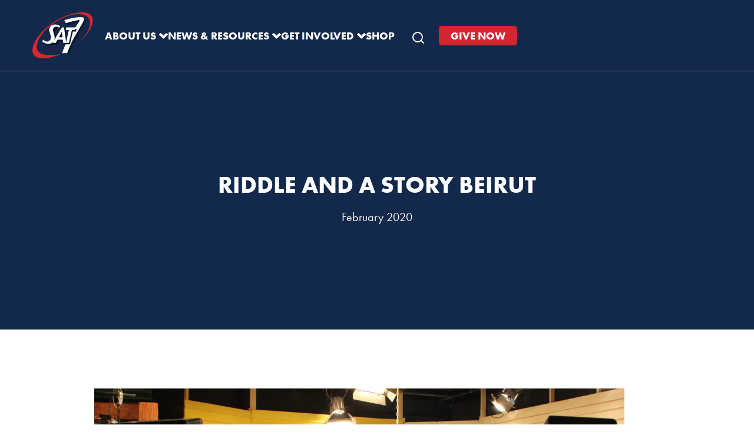

--- FILE ---
content_type: text/html; charset=UTF-8
request_url: https://www.sat7uk.org/studio-spotlight-beirut/riddle-and-a-story-beirut/
body_size: 11849
content:
<!DOCTYPE html><html lang="en-GB"><head ><meta charset="UTF-8" /><meta name="viewport" content="width=device-width, initial-scale=1" /><meta name='robots' content='index, follow, max-image-preview:large, max-snippet:-1, max-video-preview:-1' /><style>img:is([sizes="auto" i], [sizes^="auto," i]) { contain-intrinsic-size: 3000px 1500px }</style><title>riddle and a story beirut &#187; SAT-7 UK</title><meta name="description" content="Christian satellite television by and for the people of the Middle East and North Africa." /><link rel="canonical" href="https://www.sat7uk.org/studio-spotlight-beirut/riddle-and-a-story-beirut/" /><meta property="og:locale" content="en_GB" /><meta property="og:type" content="article" /><meta property="og:title" content="riddle and a story beirut &#187; SAT-7 UK" /><meta property="og:description" content="Christian satellite television by and for the people of the Middle East and North Africa." /><meta property="og:url" content="https://www.sat7uk.org/studio-spotlight-beirut/riddle-and-a-story-beirut/" /><meta property="og:site_name" content="SAT-7 UK" /><meta property="article:publisher" content="https://www.facebook.com/SAT7UK/" /><meta property="article:modified_time" content="2020-02-26T12:04:27+00:00" /><meta property="og:image" content="https://www.sat7uk.org/studio-spotlight-beirut/riddle-and-a-story-beirut" /><meta property="og:image:width" content="2048" /><meta property="og:image:height" content="1365" /><meta property="og:image:type" content="image/jpeg" /><meta name="twitter:card" content="summary_large_image" /><meta name="twitter:site" content="@sat7uk" /> <script type="application/ld+json" class="yoast-schema-graph">{"@context":"https://schema.org","@graph":[{"@type":"WebPage","@id":"https://www.sat7uk.org/studio-spotlight-beirut/riddle-and-a-story-beirut/","url":"https://www.sat7uk.org/studio-spotlight-beirut/riddle-and-a-story-beirut/","name":"riddle and a story beirut &#187; SAT-7 UK","isPartOf":{"@id":"https://www.sat7uk.org/#website"},"primaryImageOfPage":{"@id":"https://www.sat7uk.org/studio-spotlight-beirut/riddle-and-a-story-beirut/#primaryimage"},"image":{"@id":"https://www.sat7uk.org/studio-spotlight-beirut/riddle-and-a-story-beirut/#primaryimage"},"thumbnailUrl":"https://www.sat7uk.org/wp-content/uploads/2020/02/riddle-and-a-story-beirut.jpg","datePublished":"2020-02-26T12:04:07+00:00","dateModified":"2020-02-26T12:04:27+00:00","description":"Christian satellite television by and for the people of the Middle East and North Africa.","breadcrumb":{"@id":"https://www.sat7uk.org/studio-spotlight-beirut/riddle-and-a-story-beirut/#breadcrumb"},"inLanguage":"en-GB","potentialAction":[{"@type":"ReadAction","target":["https://www.sat7uk.org/studio-spotlight-beirut/riddle-and-a-story-beirut/"]}]},{"@type":"ImageObject","inLanguage":"en-GB","@id":"https://www.sat7uk.org/studio-spotlight-beirut/riddle-and-a-story-beirut/#primaryimage","url":"https://www.sat7uk.org/wp-content/uploads/2020/02/riddle-and-a-story-beirut.jpg","contentUrl":"https://www.sat7uk.org/wp-content/uploads/2020/02/riddle-and-a-story-beirut.jpg","width":2048,"height":1365,"caption":"The set of A Riddle and a Story"},{"@type":"BreadcrumbList","@id":"https://www.sat7uk.org/studio-spotlight-beirut/riddle-and-a-story-beirut/#breadcrumb","itemListElement":[{"@type":"ListItem","position":1,"name":"Home","item":"https://www.sat7uk.org/"},{"@type":"ListItem","position":2,"name":"Studio Spotlight: Beirut, Lebanon","item":"https://www.sat7uk.org/studio-spotlight-beirut/"},{"@type":"ListItem","position":3,"name":"riddle and a story beirut"}]},{"@type":"WebSite","@id":"https://www.sat7uk.org/#website","url":"https://www.sat7uk.org/","name":"SAT-7 UK","description":"Bringing Joy to the Middle East and North Africa","publisher":{"@id":"https://www.sat7uk.org/#organization"},"potentialAction":[{"@type":"SearchAction","target":{"@type":"EntryPoint","urlTemplate":"https://www.sat7uk.org/?s={search_term_string}"},"query-input":{"@type":"PropertyValueSpecification","valueRequired":true,"valueName":"search_term_string"}}],"inLanguage":"en-GB"},{"@type":"Organization","@id":"https://www.sat7uk.org/#organization","name":"SAT-7 UK","url":"https://www.sat7uk.org/","logo":{"@type":"ImageObject","inLanguage":"en-GB","@id":"https://www.sat7uk.org/#/schema/logo/image/","url":"https://www.sat7uk.org/wp-content/uploads/2016/05/Sat-7_Logo-sq.jpg","contentUrl":"https://www.sat7uk.org/wp-content/uploads/2016/05/Sat-7_Logo-sq.jpg","width":801,"height":801,"caption":"SAT-7 UK"},"image":{"@id":"https://www.sat7uk.org/#/schema/logo/image/"},"sameAs":["https://www.facebook.com/SAT7UK/","https://x.com/sat7uk","https://www.youtube.com/user/SAT7UKWazala"]}]}</script> <link rel='dns-prefetch' href='//cdn.jsdelivr.net' /><link rel='dns-prefetch' href='//maps.googleapis.com' /><link rel='dns-prefetch' href='//cdn.plyr.io' /><link rel='dns-prefetch' href='//use.typekit.net' /><link rel="alternate" type="application/rss+xml" title="SAT-7 UK &raquo; Feed" href="https://www.sat7uk.org/feed/" /><link rel="alternate" type="application/rss+xml" title="SAT-7 UK &raquo; Comments Feed" href="https://www.sat7uk.org/comments/feed/" /><link rel="alternate" type="text/calendar" title="SAT-7 UK &raquo; iCal Feed" href="https://www.sat7uk.org/events/?ical=1" /><link rel='stylesheet' id='sat7-css' href='https://www.sat7uk.org/wp-content/themes/sat-7-uk/style.css?ver=2.1.1' type='text/css' media='all' /><link rel='stylesheet' id='wp-block-library-css' href='https://www.sat7uk.org/wp-includes/css/dist/block-library/style.min.css?ver=6.8.3' type='text/css' media='all' /><style id='acf-series-archive-style-inline-css' type='text/css'>.sat7-series-archive {
    margin: 2rem 0;
}

.sat7-series-archive .episodes-list {
    display: flex;
    flex-direction: column;
    gap: var(--space-md);
}

.sat7-series-archive .episode-item {
    display: grid;
    grid-template-columns: 200px 1fr;
    gap: var(--space-md);
}

.sat7-series-archive .episode-image {
    aspect-ratio: 1/1;
    overflow: hidden;
}

.sat7-series-archive .episode-image img {
    width: 100%;
    height: 100%;
    object-fit: cover;
}

.sat7-series-archive .episode-item:hover .episode-image img {

}

.sat7-series-archive .episode-content {
    display: flex;
    flex-direction: column;

}

.sat7-series-archive .episode-title {
    font-size: var(--font-size-h2);
    margin: 0;
}

.sat7-series-archive .episode-link {
    text-decoration: none;
    color: var(--color-navy);
    border-bottom: none;
    text-transform: none;
}

.sat7-series-archive .episode-link:hover {
    color: var(--color-aqua-shade);
}

.sat7-series-archive .episode-date {
    color: var(--color-text-light);
    font-size: var(--font-size-sm);
    margin-bottom: 10px;
}

.sat7-series-archive .episode-excerpt {
}

@media (max-width: 768px) {
    .sat7-series-archive .episode-item {
        grid-template-columns: 1fr;
    }

    .sat7-series-archive .episode-image {
        aspect-ratio: 1/1;
    }
}</style><link rel='stylesheet' id='splide-core-css' href='https://cdn.jsdelivr.net/npm/@splidejs/splide@4.1.4/dist/css/splide-core.min.css?ver=1.1.0' type='text/css' media='all' /><style id='acf-series-episodes-style-2-inline-css' type='text/css'>.sat7-series-episodes {
    margin: 2rem 0;

}

.sat7-series-episodes .episode-card {
    border-bottom: 3px solid transparent;
    position: relative;
    height: 100%;
}

.sat7-series-episodes .episode-link {
    text-decoration: none;
    color: inherit;
    display: block;
}

.sat7-series-episodes .episode-image {
    margin-bottom: 1rem;
    aspect-ratio: 1/1;
    overflow: hidden;
}

.sat7-series-episodes .episode-image img {
    width: 100%;
    height: 100%;
    object-fit: cover;
}

.sat7-series-episodes .episode-title {
    font-size: var(--font-size-h4);
    transition: all .2s ease-in-out;
    color: var(--color-navy);
    text-transform: none;
}

.sat7-series-episodes a {
    border-bottom: 0;

}

.sat7-series-episodes .episode-card:hover,
.sat7-series-episodes .episode-card:focus {}

.sat7-series-episodes .episode-card:hover .episode-title,
.sat7-series-episodes .episode-card:focus .episode-title {
    color: var(--color-aqua-shade);
}</style><link rel='stylesheet' id='plyr-css' href='https://cdn.plyr.io/3.7.8/plyr.css?ver=1.1.0' type='text/css' media='all' /><style id='acf-news-slider-style-2-inline-css' type='text/css'>.news-slider-block {
    margin: 2rem 0;
}

.news-slide {
    border-bottom: 3px solid transparent;
    position: relative;
    transition: all .2s ease-in-out;
    height: 100%;
}

.news-slide__image {
    margin-bottom: 1rem;
    aspect-ratio: 16/9;
    overflow: hidden;
}

.news-slide__date {
margin-bottom: 10px;
}

.news-slide__image img {
    width: 100%;
    height: 100%;
    object-fit: cover;
}

.news-slide__title {
    font-size: var(--font-size-h4);
    transition: all .2s ease-in-out;
    color: var(--color-navy);
    text-transform: none;
}

.news-slide a {
    border-bottom: 0;
    color: var(--color-navy);
}

.news-slide:hover .news-slide__title a,
.news-slide:focus .news-slide__title a {
    color: var(--color-aqua-shade);
}</style><style id='acf-todays-prayer-style-inline-css' type='text/css'>/* Today's Prayer Block Styles */
.block-todays-prayer {}

.block-todays-prayer__date {}

.todays-prayer__content {}

.todays-prayer__title {
    font-size: var(--font-size-h3);
    color: var(--color-navy);
    text-transform: none;
}

.block-todays-prayer__content p:last-child {
    margin-bottom: 0;
}

/* Debug styles */
.todays-prayer__debug {
    margin-top: 1rem;
}

.todays-prayer__debug-list {
    list-style: none;
    padding: 0;
    margin: 0;
}

.todays-prayer__debug-item {
    margin-bottom: 0.5rem;
    color: #666;
}

.todays-prayer__debug-item:last-child {
    margin-bottom: 0;
}

.todays-prayer__empty {}

.todays-prayer__date {
    margin-top: 0;
    margin-bottom: 1rem;
    color: #333;
    font-size: var(--font-size-h6);
    font-family: var(--font-secondary), sans-serif;
    color: var(--color-aqua-shade);
    text-transform: uppercase;
}</style><style id='acf-prayer-diary-style-inline-css' type='text/css'>/* Prayer Diary Block Styles */
.block-prayer-diary {
    /* Block wrapper */

}

.prayer-diary__months {
    display: flex;
    flex-direction: column;
    gap: 3rem;

}

.prayer-diary__month {
    display: flex;
    flex-direction: column;
    gap: 2rem;
}

.prayer-diary__month-heading {
    margin: 0;
    padding: 0;
    border-bottom: 2px solid var(--color-red);
    padding-bottom: 0.5rem;
    color: var(--color-red);
    font-size: var(--font-size-h2);
}

.prayer-diary__items {

}

.prayer-diary__item {
    padding: 1.5rem;
    border: 1px solid #ddd;
    border-radius: 4px;
    background: #fff;
    margin-bottom: 20px;
}

.prayer-diary__date {
    margin-top: 0;
    margin-bottom: 1rem;
    color: #333;
    font-size: var(--font-size-h6);
    color: var(--color-aqua-shade);
}

.prayer-diary__title {
    font-size: var(--font-size-h3);
    color: var(--color-navy);
    text-transform: none;
}


.prayer-diary__content {
}

.prayer-diary__debug {
    padding: 1.5rem;
    border: 1px solid #ddd;
    border-radius: 4px;
    background: #fff;
}

.prayer-diary__debug-list {
    list-style: none;
    padding: 0;
    margin: 0;
}

.prayer-diary__debug-item {
    margin-bottom: 1rem;
}

.prayer-diary__empty {
    padding: 1.5rem;
    border: 1px solid #ddd;
    border-radius: 4px;
    background: #fff;
    text-align: center;
}

@media (min-width: 768px) {
    .prayer-diary__items {


    }
}</style><style id='global-styles-inline-css' type='text/css'>:root{--wp--preset--aspect-ratio--square: 1;--wp--preset--aspect-ratio--4-3: 4/3;--wp--preset--aspect-ratio--3-4: 3/4;--wp--preset--aspect-ratio--3-2: 3/2;--wp--preset--aspect-ratio--2-3: 2/3;--wp--preset--aspect-ratio--16-9: 16/9;--wp--preset--aspect-ratio--9-16: 9/16;--wp--preset--color--black: #000000;--wp--preset--color--cyan-bluish-gray: #abb8c3;--wp--preset--color--white: #ffffff;--wp--preset--color--pale-pink: #f78da7;--wp--preset--color--vivid-red: #cf2e2e;--wp--preset--color--luminous-vivid-orange: #ff6900;--wp--preset--color--luminous-vivid-amber: #fcb900;--wp--preset--color--light-green-cyan: #7bdcb5;--wp--preset--color--vivid-green-cyan: #00d084;--wp--preset--color--pale-cyan-blue: #8ed1fc;--wp--preset--color--vivid-cyan-blue: #0693e3;--wp--preset--color--vivid-purple: #9b51e0;--wp--preset--color--red: var(--color-red);--wp--preset--color--red-tint: var(--color-red-tint);--wp--preset--color--red-shade: var(--color-red-shade);--wp--preset--color--aqua: var(--color-aqua);--wp--preset--color--aqua-tint: var(--color-aqua-tint);--wp--preset--color--aqua-shade: var(--color-aqua-shade);--wp--preset--color--navy: var(--color-navy);--wp--preset--color--navy-tint: var(--color-navy-tint);--wp--preset--color--navy-shade: var(--color-navy-shade);--wp--preset--color--orange: var(--color-orange);--wp--preset--color--orange-tint: var(--color-orange-tint);--wp--preset--color--orange-shade: var(--color-orange-shade);--wp--preset--color--text: var(--color-text);--wp--preset--color--gray-light: var(--color-gray-light);--wp--preset--color--gray: var(--color-gray);--wp--preset--gradient--vivid-cyan-blue-to-vivid-purple: linear-gradient(135deg,rgba(6,147,227,1) 0%,rgb(155,81,224) 100%);--wp--preset--gradient--light-green-cyan-to-vivid-green-cyan: linear-gradient(135deg,rgb(122,220,180) 0%,rgb(0,208,130) 100%);--wp--preset--gradient--luminous-vivid-amber-to-luminous-vivid-orange: linear-gradient(135deg,rgba(252,185,0,1) 0%,rgba(255,105,0,1) 100%);--wp--preset--gradient--luminous-vivid-orange-to-vivid-red: linear-gradient(135deg,rgba(255,105,0,1) 0%,rgb(207,46,46) 100%);--wp--preset--gradient--very-light-gray-to-cyan-bluish-gray: linear-gradient(135deg,rgb(238,238,238) 0%,rgb(169,184,195) 100%);--wp--preset--gradient--cool-to-warm-spectrum: linear-gradient(135deg,rgb(74,234,220) 0%,rgb(151,120,209) 20%,rgb(207,42,186) 40%,rgb(238,44,130) 60%,rgb(251,105,98) 80%,rgb(254,248,76) 100%);--wp--preset--gradient--blush-light-purple: linear-gradient(135deg,rgb(255,206,236) 0%,rgb(152,150,240) 100%);--wp--preset--gradient--blush-bordeaux: linear-gradient(135deg,rgb(254,205,165) 0%,rgb(254,45,45) 50%,rgb(107,0,62) 100%);--wp--preset--gradient--luminous-dusk: linear-gradient(135deg,rgb(255,203,112) 0%,rgb(199,81,192) 50%,rgb(65,88,208) 100%);--wp--preset--gradient--pale-ocean: linear-gradient(135deg,rgb(255,245,203) 0%,rgb(182,227,212) 50%,rgb(51,167,181) 100%);--wp--preset--gradient--electric-grass: linear-gradient(135deg,rgb(202,248,128) 0%,rgb(113,206,126) 100%);--wp--preset--gradient--midnight: linear-gradient(135deg,rgb(2,3,129) 0%,rgb(40,116,252) 100%);--wp--preset--font-size--small: var(--font-size-small);--wp--preset--font-size--medium: 20px;--wp--preset--font-size--large: 36px;--wp--preset--font-size--x-large: 42px;--wp--preset--font-size--base: var(--font-size-base);--wp--preset--font-size--h-6: var(--font-size-h6);--wp--preset--font-size--h-5: var(--font-size-h5);--wp--preset--font-size--h-4: var(--font-size-h4);--wp--preset--font-size--h-3: var(--font-size-h3);--wp--preset--font-size--h-2: var(--font-size-h2);--wp--preset--font-size--h-1: var(--font-size-h1);--wp--preset--font-family--primary: var(--font-primary);--wp--preset--font-family--secondary: var(--font-secondary);--wp--preset--spacing--20: 0.44rem;--wp--preset--spacing--30: 0.67rem;--wp--preset--spacing--40: 1rem;--wp--preset--spacing--50: 1.5rem;--wp--preset--spacing--60: 2.25rem;--wp--preset--spacing--70: 3.38rem;--wp--preset--spacing--80: 5.06rem;--wp--preset--spacing--xs: var(--space-xs);--wp--preset--spacing--sm: var(--space-sm);--wp--preset--spacing--md: var(--space-md);--wp--preset--spacing--lg: var(--space-lg);--wp--preset--spacing--xl: var(--space-xl);--wp--preset--spacing--xxl: var(--space-xxl);--wp--preset--shadow--natural: 6px 6px 9px rgba(0, 0, 0, 0.2);--wp--preset--shadow--deep: 12px 12px 50px rgba(0, 0, 0, 0.4);--wp--preset--shadow--sharp: 6px 6px 0px rgba(0, 0, 0, 0.2);--wp--preset--shadow--outlined: 6px 6px 0px -3px rgba(255, 255, 255, 1), 6px 6px rgba(0, 0, 0, 1);--wp--preset--shadow--crisp: 6px 6px 0px rgba(0, 0, 0, 1);}:root { --wp--style--global--content-size: 960px;--wp--style--global--wide-size: 1200px; }:where(body) { margin: 0; }.wp-site-blocks { padding-top: var(--wp--style--root--padding-top); padding-bottom: var(--wp--style--root--padding-bottom); }.has-global-padding { padding-right: var(--wp--style--root--padding-right); padding-left: var(--wp--style--root--padding-left); }.has-global-padding > .alignfull { margin-right: calc(var(--wp--style--root--padding-right) * -1); margin-left: calc(var(--wp--style--root--padding-left) * -1); }.has-global-padding :where(:not(.alignfull.is-layout-flow) > .has-global-padding:not(.wp-block-block, .alignfull)) { padding-right: 0; padding-left: 0; }.has-global-padding :where(:not(.alignfull.is-layout-flow) > .has-global-padding:not(.wp-block-block, .alignfull)) > .alignfull { margin-left: 0; margin-right: 0; }.wp-site-blocks > .alignleft { float: left; margin-right: 2em; }.wp-site-blocks > .alignright { float: right; margin-left: 2em; }.wp-site-blocks > .aligncenter { justify-content: center; margin-left: auto; margin-right: auto; }:where(.wp-site-blocks) > * { margin-block-start: 24px; margin-block-end: 0; }:where(.wp-site-blocks) > :first-child { margin-block-start: 0; }:where(.wp-site-blocks) > :last-child { margin-block-end: 0; }:root { --wp--style--block-gap: 24px; }:root :where(.is-layout-flow) > :first-child{margin-block-start: 0;}:root :where(.is-layout-flow) > :last-child{margin-block-end: 0;}:root :where(.is-layout-flow) > *{margin-block-start: 24px;margin-block-end: 0;}:root :where(.is-layout-constrained) > :first-child{margin-block-start: 0;}:root :where(.is-layout-constrained) > :last-child{margin-block-end: 0;}:root :where(.is-layout-constrained) > *{margin-block-start: 24px;margin-block-end: 0;}:root :where(.is-layout-flex){gap: 24px;}:root :where(.is-layout-grid){gap: 24px;}.is-layout-flow > .alignleft{float: left;margin-inline-start: 0;margin-inline-end: 2em;}.is-layout-flow > .alignright{float: right;margin-inline-start: 2em;margin-inline-end: 0;}.is-layout-flow > .aligncenter{margin-left: auto !important;margin-right: auto !important;}.is-layout-constrained > .alignleft{float: left;margin-inline-start: 0;margin-inline-end: 2em;}.is-layout-constrained > .alignright{float: right;margin-inline-start: 2em;margin-inline-end: 0;}.is-layout-constrained > .aligncenter{margin-left: auto !important;margin-right: auto !important;}.is-layout-constrained > :where(:not(.alignleft):not(.alignright):not(.alignfull)){max-width: var(--wp--style--global--content-size);margin-left: auto !important;margin-right: auto !important;}.is-layout-constrained > .alignwide{max-width: var(--wp--style--global--wide-size);}body .is-layout-flex{display: flex;}.is-layout-flex{flex-wrap: wrap;align-items: center;}.is-layout-flex > :is(*, div){margin: 0;}body .is-layout-grid{display: grid;}.is-layout-grid > :is(*, div){margin: 0;}body{background-color: var(--color-white);color: var(--color-text);font-family: var(--font-primary);font-size: var(--font-size-base);line-height: var(--line-height-body);--wp--style--root--padding-top: 0px;--wp--style--root--padding-right: 0px;--wp--style--root--padding-bottom: 0px;--wp--style--root--padding-left: 0px;}a:where(:not(.wp-element-button)){text-decoration: underline;}:root :where(.wp-element-button, .wp-block-button__link){background-color: #32373c;border-width: 0;color: #fff;font-family: inherit;font-size: inherit;line-height: inherit;padding: calc(0.667em + 2px) calc(1.333em + 2px);text-decoration: none;}.has-black-color{color: var(--wp--preset--color--black) !important;}.has-cyan-bluish-gray-color{color: var(--wp--preset--color--cyan-bluish-gray) !important;}.has-white-color{color: var(--wp--preset--color--white) !important;}.has-pale-pink-color{color: var(--wp--preset--color--pale-pink) !important;}.has-vivid-red-color{color: var(--wp--preset--color--vivid-red) !important;}.has-luminous-vivid-orange-color{color: var(--wp--preset--color--luminous-vivid-orange) !important;}.has-luminous-vivid-amber-color{color: var(--wp--preset--color--luminous-vivid-amber) !important;}.has-light-green-cyan-color{color: var(--wp--preset--color--light-green-cyan) !important;}.has-vivid-green-cyan-color{color: var(--wp--preset--color--vivid-green-cyan) !important;}.has-pale-cyan-blue-color{color: var(--wp--preset--color--pale-cyan-blue) !important;}.has-vivid-cyan-blue-color{color: var(--wp--preset--color--vivid-cyan-blue) !important;}.has-vivid-purple-color{color: var(--wp--preset--color--vivid-purple) !important;}.has-red-color{color: var(--wp--preset--color--red) !important;}.has-red-tint-color{color: var(--wp--preset--color--red-tint) !important;}.has-red-shade-color{color: var(--wp--preset--color--red-shade) !important;}.has-aqua-color{color: var(--wp--preset--color--aqua) !important;}.has-aqua-tint-color{color: var(--wp--preset--color--aqua-tint) !important;}.has-aqua-shade-color{color: var(--wp--preset--color--aqua-shade) !important;}.has-navy-color{color: var(--wp--preset--color--navy) !important;}.has-navy-tint-color{color: var(--wp--preset--color--navy-tint) !important;}.has-navy-shade-color{color: var(--wp--preset--color--navy-shade) !important;}.has-orange-color{color: var(--wp--preset--color--orange) !important;}.has-orange-tint-color{color: var(--wp--preset--color--orange-tint) !important;}.has-orange-shade-color{color: var(--wp--preset--color--orange-shade) !important;}.has-text-color{color: var(--wp--preset--color--text) !important;}.has-gray-light-color{color: var(--wp--preset--color--gray-light) !important;}.has-gray-color{color: var(--wp--preset--color--gray) !important;}.has-black-background-color{background-color: var(--wp--preset--color--black) !important;}.has-cyan-bluish-gray-background-color{background-color: var(--wp--preset--color--cyan-bluish-gray) !important;}.has-white-background-color{background-color: var(--wp--preset--color--white) !important;}.has-pale-pink-background-color{background-color: var(--wp--preset--color--pale-pink) !important;}.has-vivid-red-background-color{background-color: var(--wp--preset--color--vivid-red) !important;}.has-luminous-vivid-orange-background-color{background-color: var(--wp--preset--color--luminous-vivid-orange) !important;}.has-luminous-vivid-amber-background-color{background-color: var(--wp--preset--color--luminous-vivid-amber) !important;}.has-light-green-cyan-background-color{background-color: var(--wp--preset--color--light-green-cyan) !important;}.has-vivid-green-cyan-background-color{background-color: var(--wp--preset--color--vivid-green-cyan) !important;}.has-pale-cyan-blue-background-color{background-color: var(--wp--preset--color--pale-cyan-blue) !important;}.has-vivid-cyan-blue-background-color{background-color: var(--wp--preset--color--vivid-cyan-blue) !important;}.has-vivid-purple-background-color{background-color: var(--wp--preset--color--vivid-purple) !important;}.has-red-background-color{background-color: var(--wp--preset--color--red) !important;}.has-red-tint-background-color{background-color: var(--wp--preset--color--red-tint) !important;}.has-red-shade-background-color{background-color: var(--wp--preset--color--red-shade) !important;}.has-aqua-background-color{background-color: var(--wp--preset--color--aqua) !important;}.has-aqua-tint-background-color{background-color: var(--wp--preset--color--aqua-tint) !important;}.has-aqua-shade-background-color{background-color: var(--wp--preset--color--aqua-shade) !important;}.has-navy-background-color{background-color: var(--wp--preset--color--navy) !important;}.has-navy-tint-background-color{background-color: var(--wp--preset--color--navy-tint) !important;}.has-navy-shade-background-color{background-color: var(--wp--preset--color--navy-shade) !important;}.has-orange-background-color{background-color: var(--wp--preset--color--orange) !important;}.has-orange-tint-background-color{background-color: var(--wp--preset--color--orange-tint) !important;}.has-orange-shade-background-color{background-color: var(--wp--preset--color--orange-shade) !important;}.has-text-background-color{background-color: var(--wp--preset--color--text) !important;}.has-gray-light-background-color{background-color: var(--wp--preset--color--gray-light) !important;}.has-gray-background-color{background-color: var(--wp--preset--color--gray) !important;}.has-black-border-color{border-color: var(--wp--preset--color--black) !important;}.has-cyan-bluish-gray-border-color{border-color: var(--wp--preset--color--cyan-bluish-gray) !important;}.has-white-border-color{border-color: var(--wp--preset--color--white) !important;}.has-pale-pink-border-color{border-color: var(--wp--preset--color--pale-pink) !important;}.has-vivid-red-border-color{border-color: var(--wp--preset--color--vivid-red) !important;}.has-luminous-vivid-orange-border-color{border-color: var(--wp--preset--color--luminous-vivid-orange) !important;}.has-luminous-vivid-amber-border-color{border-color: var(--wp--preset--color--luminous-vivid-amber) !important;}.has-light-green-cyan-border-color{border-color: var(--wp--preset--color--light-green-cyan) !important;}.has-vivid-green-cyan-border-color{border-color: var(--wp--preset--color--vivid-green-cyan) !important;}.has-pale-cyan-blue-border-color{border-color: var(--wp--preset--color--pale-cyan-blue) !important;}.has-vivid-cyan-blue-border-color{border-color: var(--wp--preset--color--vivid-cyan-blue) !important;}.has-vivid-purple-border-color{border-color: var(--wp--preset--color--vivid-purple) !important;}.has-red-border-color{border-color: var(--wp--preset--color--red) !important;}.has-red-tint-border-color{border-color: var(--wp--preset--color--red-tint) !important;}.has-red-shade-border-color{border-color: var(--wp--preset--color--red-shade) !important;}.has-aqua-border-color{border-color: var(--wp--preset--color--aqua) !important;}.has-aqua-tint-border-color{border-color: var(--wp--preset--color--aqua-tint) !important;}.has-aqua-shade-border-color{border-color: var(--wp--preset--color--aqua-shade) !important;}.has-navy-border-color{border-color: var(--wp--preset--color--navy) !important;}.has-navy-tint-border-color{border-color: var(--wp--preset--color--navy-tint) !important;}.has-navy-shade-border-color{border-color: var(--wp--preset--color--navy-shade) !important;}.has-orange-border-color{border-color: var(--wp--preset--color--orange) !important;}.has-orange-tint-border-color{border-color: var(--wp--preset--color--orange-tint) !important;}.has-orange-shade-border-color{border-color: var(--wp--preset--color--orange-shade) !important;}.has-text-border-color{border-color: var(--wp--preset--color--text) !important;}.has-gray-light-border-color{border-color: var(--wp--preset--color--gray-light) !important;}.has-gray-border-color{border-color: var(--wp--preset--color--gray) !important;}.has-vivid-cyan-blue-to-vivid-purple-gradient-background{background: var(--wp--preset--gradient--vivid-cyan-blue-to-vivid-purple) !important;}.has-light-green-cyan-to-vivid-green-cyan-gradient-background{background: var(--wp--preset--gradient--light-green-cyan-to-vivid-green-cyan) !important;}.has-luminous-vivid-amber-to-luminous-vivid-orange-gradient-background{background: var(--wp--preset--gradient--luminous-vivid-amber-to-luminous-vivid-orange) !important;}.has-luminous-vivid-orange-to-vivid-red-gradient-background{background: var(--wp--preset--gradient--luminous-vivid-orange-to-vivid-red) !important;}.has-very-light-gray-to-cyan-bluish-gray-gradient-background{background: var(--wp--preset--gradient--very-light-gray-to-cyan-bluish-gray) !important;}.has-cool-to-warm-spectrum-gradient-background{background: var(--wp--preset--gradient--cool-to-warm-spectrum) !important;}.has-blush-light-purple-gradient-background{background: var(--wp--preset--gradient--blush-light-purple) !important;}.has-blush-bordeaux-gradient-background{background: var(--wp--preset--gradient--blush-bordeaux) !important;}.has-luminous-dusk-gradient-background{background: var(--wp--preset--gradient--luminous-dusk) !important;}.has-pale-ocean-gradient-background{background: var(--wp--preset--gradient--pale-ocean) !important;}.has-electric-grass-gradient-background{background: var(--wp--preset--gradient--electric-grass) !important;}.has-midnight-gradient-background{background: var(--wp--preset--gradient--midnight) !important;}.has-small-font-size{font-size: var(--wp--preset--font-size--small) !important;}.has-medium-font-size{font-size: var(--wp--preset--font-size--medium) !important;}.has-large-font-size{font-size: var(--wp--preset--font-size--large) !important;}.has-x-large-font-size{font-size: var(--wp--preset--font-size--x-large) !important;}.has-base-font-size{font-size: var(--wp--preset--font-size--base) !important;}.has-h-6-font-size{font-size: var(--wp--preset--font-size--h-6) !important;}.has-h-5-font-size{font-size: var(--wp--preset--font-size--h-5) !important;}.has-h-4-font-size{font-size: var(--wp--preset--font-size--h-4) !important;}.has-h-3-font-size{font-size: var(--wp--preset--font-size--h-3) !important;}.has-h-2-font-size{font-size: var(--wp--preset--font-size--h-2) !important;}.has-h-1-font-size{font-size: var(--wp--preset--font-size--h-1) !important;}.has-primary-font-family{font-family: var(--wp--preset--font-family--primary) !important;}.has-secondary-font-family{font-family: var(--wp--preset--font-family--secondary) !important;}
:root :where(.wp-block-pullquote){font-size: 1.5em;line-height: 1.6;}
:root :where(.wp-block-heading){font-family: var(--font-secondary);line-height: var(--line-height-heading);text-transform: uppercase;}
:root :where(p){line-height: var(--line-height-body);margin-bottom: var(--space-md);}</style><link rel='stylesheet' id='sat7-player-css' href='https://www.sat7uk.org/wp-content/plugins/sat-7-podcasts/assets/css/player.css?ver=1.1.0' type='text/css' media='all' /><link rel='stylesheet' id='sat7-podcast-css' href='https://www.sat7uk.org/wp-content/plugins/sat-7-podcasts/assets/css/podcast.css?ver=1.1.0' type='text/css' media='all' /><link rel='stylesheet' id='supersideme-style-css' href='https://www.sat7uk.org/wp-content/plugins/superside-me/includes/css/supersideme-style.css?ver=2.8.1' type='text/css' media='screen' /><style id='supersideme-style-inline-css' type='text/css'>@media only screen and (max-width:960px) {nav,#nav,.nav-primary,.nav-secondary,.supersideme .site-header .secondary-toggle,.menu-toggle,.nav-secondary {display:none }.slide-nav-link,.ssme-search,.button.ssme-button.ssme-custom {display:block }}.sidr {width:260px }.sidr.left {left:-260px }.sidr.right {right:-260px }.slide-nav-link {background-color:#d22630;right:0;color:#fefefe;position:absolute;width:auto }.sidr {background-color:#d22630;color:#fefefe }.sidr h3,.sidr h4,.sidr .widget,.sidr p {color:#fefefe }.slide-nav-link:focus,.sidr:focus,.sidr a:focus,.menu-close:focus,.sub-menu-toggle:focus {outline:#fefefe dotted 1px }.sidr a,.sidr a:focus,.sidr a:active,.sidr button,.sidr .sub-menu-toggle:before {color:#fefefe }.search-me {color:#d22630 }.slide-nav-link:before,.search-me:before,.menu-close:before,.sidr .sub-menu-toggle:before,.ssme-search:before,.ssme-button:before {-webkit-font-smoothing:antialiased;-moz-osx-font-smoothing:grayscale;display:inline-block;font-style:normal;font-variant:normal;font-weight:900;font-family:'Font Awesome 5 Free','FontAwesome';font-size:20px }.menu-close:before,.sidr .sub-menu-toggle:before {font-size:16px }.slide-nav-link:before {content:'\f0c9' }.slide-nav-link.menu-open:before {content:'\f0c9' }.sidr .menu-close:before {content:'\f00d' }.sidr .sub-menu-toggle:before {content:'\f107' }.sidr .sub-menu-toggle-open:before {content:'\f106' }.search-me:before {content:'\f002' }.ssme-search:before {content:'\f002' }</style><link rel='stylesheet' id='font-awesome-5-css' href='https://www.sat7uk.org/wp-content/plugins/bb-plugin/fonts/fontawesome/5.15.4/css/all.min.css?ver=2.10.0.5' type='text/css' media='all' /><link rel='stylesheet' id='font-awesome-css' href='https://www.sat7uk.org/wp-content/plugins/bb-plugin/fonts/fontawesome/5.15.4/css/v4-shims.min.css?ver=2.10.0.5' type='text/css' media='all' /><link rel='stylesheet' id='nw-styles-css' href='https://www.sat7uk.org/wp-content/themes/sat-7-uk/build/css/style-min.css?ver=1738581410' type='text/css' media='all' /><link rel='stylesheet' id='adobe-fonts-css' href='https://use.typekit.net/qap2czp.css?ver=6.8.3' type='text/css' media='all' /><link rel='stylesheet' id='dashicons-css' href='https://www.sat7uk.org/wp-includes/css/dashicons.min.css?ver=6.8.3' type='text/css' media='all' /> <script type="text/javascript" src="https://www.sat7uk.org/wp-includes/js/jquery/jquery.min.js?ver=3.7.1" id="jquery-core-js"></script> <script type="text/javascript" src="https://www.sat7uk.org/wp-includes/js/jquery/jquery-migrate.min.js?ver=3.4.1" id="jquery-migrate-js"></script> <link rel="https://api.w.org/" href="https://www.sat7uk.org/wp-json/" /><link rel="alternate" title="JSON" type="application/json" href="https://www.sat7uk.org/wp-json/wp/v2/media/25061" /><link rel="EditURI" type="application/rsd+xml" title="RSD" href="https://www.sat7uk.org/xmlrpc.php?rsd" /><link rel='shortlink' href='https://www.sat7uk.org/?p=25061' /><link rel="alternate" title="oEmbed (JSON)" type="application/json+oembed" href="https://www.sat7uk.org/wp-json/oembed/1.0/embed?url=https%3A%2F%2Fwww.sat7uk.org%2Fstudio-spotlight-beirut%2Friddle-and-a-story-beirut%2F" /><link rel="alternate" title="oEmbed (XML)" type="text/xml+oembed" href="https://www.sat7uk.org/wp-json/oembed/1.0/embed?url=https%3A%2F%2Fwww.sat7uk.org%2Fstudio-spotlight-beirut%2Friddle-and-a-story-beirut%2F&#038;format=xml" /><meta name="tec-api-version" content="v1"><meta name="tec-api-origin" content="https://www.sat7uk.org"><link rel="alternate" href="https://www.sat7uk.org/wp-json/tribe/events/v1/" /> <script id="cookieyes" type="text/javascript" src="https://cdn-cookieyes.com/client_data/dc5c7fa980a8faacb248d6c3/script.js"></script> <meta name=\"google-site-verification\" content=\"a9eQTr3PUsjizmr4UNdTmyZNk59eb9S5HxF0X7-4fe0\" /><meta name="facebook-domain-verification" content="bfy6ihhhvyswf78mj5rxbs1v6tumar" /> <script async src="https://www.googletagmanager.com/gtag/js?id=G-7ZCYBBBK51"></script> <script>window.dataLayer = window.dataLayer || [];
  function gtag(){dataLayer.push(arguments);}
  gtag('js', new Date());

  gtag('config', 'G-7ZCYBBBK51');</script>  <script>!function(f,b,e,v,n,t,s)
{if(f.fbq)return;n=f.fbq=function(){n.callMethod?
n.callMethod.apply(n,arguments):n.queue.push(arguments)};
if(!f._fbq)f._fbq=n;n.push=n;n.loaded=!0;n.version='2.0';
n.queue=[];t=b.createElement(e);t.async=!0;
t.src=v;s=b.getElementsByTagName(e)[0];
s.parentNode.insertBefore(t,s)}(window, document,'script',
'https://connect.facebook.net/en_US/fbevents.js');
fbq('init', '425020153706339');
fbq('track', 'PageView');</script> <noscript><img height="1" width="1" style="display:none"
src="https://www.facebook.com/tr?id=425020153706339&ev=PageView&noscript=1"
/></noscript><link rel="icon" href="https://www.sat7uk.org/wp-content/uploads/2025/07/logo-4-100x100.png" sizes="32x32" /><link rel="icon" href="https://www.sat7uk.org/wp-content/uploads/2025/07/logo-4-200x200.png" sizes="192x192" /><link rel="apple-touch-icon" href="https://www.sat7uk.org/wp-content/uploads/2025/07/logo-4-200x200.png" /><meta name="msapplication-TileImage" content="https://www.sat7uk.org/wp-content/uploads/2025/07/logo-4-380x214.png" /><style type="text/css" id="wp-custom-css">.shop-home .nav-shop {
	margin-top: 60px;
}

@media only screen and (max-width: 960px) {
	.shop-home .nav-shop {
	 margin-top: 120px;
	margin-left: 10px;
		margin-right: 10px;
}
}

.scriptlesssocialsharing__icon+.sss-name {
    margin-top: 2px;
}


p.stock.in-stock {
	display: none;
}

/* Smaller homepage text on smaller screeens */
@media only screen and (max-width: 1200px) {
.home-feature-grid-left .lead h3 {
    font-size: 30px;
}
}


/* Footer changes */

.site-footer {
    background: #13294b;
}

/* Homepage signup bar */
.signup-bar a.fl-button {
    border: 0px !important;
    font-weight: bold;
    margin-top: 12px;
    border-radius: 0px !important;
}


.signup-bar span.fl-button-text {
    font-weight: bold !important;
}

/* Fixes issue with Wistia embed */

button.w-css-reset.w-vulcan-v2-button {
border: 0px solid #333 !important;
}


.cky-accordion-btn,
.cky-show-desc-btn,
.cky-btn-close, 
.cky-btn-revisit {
	border: none !important;
}

.cky-btn-revisit:hover {
	border: none !important;
}

/* Change button font to Futura */
.fl-builder-content a.fl-button, .fl-builder-content a.fl-button:visited
{
font-family: var(--font-primary),sans-serif !important;
font-weight: bold;
}

/* Adjust all lists to reduce padding and line spacing in articles */

.fl-col-content.fl-node-content ul {
    line-height: 1.8em;
    padding-left: 0;
}
/* Fixing tablet screen Shop menu issue */
@media only screen and (min-width: 921px) and (max-width: 1200px)
{
.menu-primary {
       gap: 20px !important;
}
}

/* Adding white line on navy banners */
.page-header-wrapper.navy {
    border-top: 1px solid #5e6a7d;
}</style></head><body class="attachment wp-singular attachment-template-default single single-attachment postid-25061 attachmentid-25061 attachment-jpeg wp-embed-responsive wp-theme-genesis wp-child-theme-sat-7-uk fl-builder-2-10-0-5 fl-no-js no-js tribe-no-js header-full-width full-width-content genesis-breadcrumbs-visible"><script>/*  */(function(){var c = document.body.classList;c.remove('no-js');c.add('js');})();/*  */</script> <div class="site-container"><ul class="genesis-skip-link"><li><a href="#genesis-nav-primary" class="screen-reader-shortcut"> Skip to primary navigation</a></li><li><a href="#genesis-content" class="screen-reader-shortcut"> Skip to main content</a></li></ul><a class="mobile-logo" href="https://www.sat7uk.org/"><img  src="https://www.sat7uk.org/wp-content/themes/sat-7-uk/images/sat-7-logo.svg" alt="SAT-7 UK Homepage" width="150" /></a><header class="site-header"><div class="wrap"><a href="https://www.sat7uk.org/" class="custom-logo-link" rel="home" aria-label="SAT-7 - Return to homepage"><img src="https://www.sat7uk.org/wp-content/themes/sat-7-uk/images/sat-7-logo.svg" class="custom-logo" alt="SAT-7 UK Homepage" width="150" height="50"></a><nav class="nav-primary" aria-label="Primary Navigation"><ul id="genesis-nav-primary" class="menu-primary" role="menubar" aria-label="Primary Navigation"><li class="menu-item menu-item-type-custom menu-item-object-custom menu-item-has-children menu-item" role="none"><a href="#" role="menuitem" aria-expanded="false" aria-haspopup="true">About Us</a><ul class="sub-menu" role="menu" aria-hidden="true" aria-label="submenu"><li class="menu-item menu-item-type-post_type menu-item-object-page menu-item" role="none"><a href="https://www.sat7uk.org/about-us/who-we-are/" role="menuitem">Who we are</a></li><li class="menu-item menu-item-type-custom menu-item-object-custom menu-item" role="none"><a href="https://www.sat7uk.org/about-us/what-we-do/" role="menuitem">What we do</a></li><li class="menu-item menu-item-type-post_type menu-item-object-page menu-item" role="none"><a href="https://www.sat7uk.org/our-work/where-we-work/" role="menuitem">Where we work</a></li><li class="menu-item menu-item-type-custom menu-item-object-custom menu-item" role="none"><a href="https://www.sat7uk.org/about-us/the-sat-7-story/" role="menuitem">The SAT-7 Story</a></li><li class="menu-item menu-item-type-custom menu-item-object-custom menu-item" role="none"><a href="https://www.sat7uk.org/annualreport" role="menuitem">Annual report</a></li></ul></li><li class="menu-item menu-item-type-custom menu-item-object-custom menu-item-has-children menu-item" role="none"><a href="#" role="menuitem" aria-expanded="false" aria-haspopup="true">News &#038; Resources</a><ul class="sub-menu" role="menu" aria-hidden="true" aria-label="submenu"><li class="menu-item menu-item-type-post_type menu-item-object-page menu-item" role="none"><a href="https://www.sat7uk.org/our-work/news/" role="menuitem">Latest News</a></li><li class="menu-item menu-item-type-custom menu-item-object-custom menu-item" role="none"><a href="https://www.sat7uk.org/pages/40days?SOURCE_ID=menu" role="menuitem">40 Days of Prayer</a></li><li class="menu-item menu-item-type-post_type menu-item-object-page menu-item" role="none"><a href="https://www.sat7uk.org/our-work/news/lives-changed/" role="menuitem">Stories of Lives Changed</a></li><li class="menu-item menu-item-type-custom menu-item-object-custom menu-item" role="none"><a href="https://www.sat7uk.org/pages/pray/" role="menuitem">Prayer Diary</a></li><li class="menu-item menu-item-type-custom menu-item-object-custom menu-item" role="none"><a href="https://www.sat7uk.org/for-you/sat-7-magazine/" role="menuitem">Insight Magazine</a></li><li class="menu-item menu-item-type-custom menu-item-object-custom menu-item" role="none"><a href="https://www.sat7uk.org/pages/sat-7-uk-podcast/" role="menuitem">Podcast</a></li><li class="menu-item menu-item-type-post_type menu-item-object-page menu-item" role="none"><a href="https://www.sat7uk.org/our-work/watch-now/" role="menuitem">Watch SAT-7</a></li></ul></li><li class="menu-item menu-item-type-custom menu-item-object-custom menu-item-has-children menu-item" role="none"><a href="#" role="menuitem" aria-expanded="false" aria-haspopup="true">Get Involved</a><ul class="sub-menu" role="menu" aria-hidden="true" aria-label="submenu"><li class="menu-item menu-item-type-custom menu-item-object-custom menu-item" role="none"><a href="https://www.sat7uk.org/pages/sign-up/" role="menuitem">Sign up</a></li><li class="menu-item menu-item-type-custom menu-item-object-custom menu-item" role="none"><a href="https://www.sat7uk.org/pages/pray/" role="menuitem">Pray with us</a></li><li class="menu-item menu-item-type-custom menu-item-object-custom menu-item" role="none"><a href="https://www.sat7uk.org/events/" role="menuitem">Upcoming events</a></li><li class="menu-item menu-item-type-post_type menu-item-object-page menu-item" role="none"><a href="https://www.sat7uk.org/book-a-speaker/" role="menuitem">Book a Speaker</a></li><li class="menu-item menu-item-type-custom menu-item-object-custom menu-item" role="none"><a href="https://www.sat7uk.org/for-you/volunteer-with-sat-7/" role="menuitem">Become an Ambassador</a></li><li class="menu-item menu-item-type-custom menu-item-object-custom menu-item" role="none"><a href="https://www.sat7uk.org/pages/church-partners/" role="menuitem">Become a Church Partner</a></li><li class="menu-item menu-item-type-custom menu-item-object-custom menu-item" role="none"><a href="https://www.sat7uk.org/work-with-us/" role="menuitem">Work with us</a></li></ul></li><li class="menu-item menu-item-type-custom menu-item-object-custom menu-item" role="none"><a href="https://shop.sat7uk.org/" role="menuitem">Shop</a></li><li class="menu-search-trigger menu-item menu-item-type-custom menu-item-object-custom menu-item" role="none"><a href="#" role="menuitem" aria-label="Open search" aria-expanded="false" aria-controls="site-search" aria-haspopup="dialog">Search</a></li><li class="give-btn menu-item menu-item-type-custom menu-item-object-custom menu-item-has-children menu-item" role="none"><a href="https://www.sat7uk.org/single-donation/?BBGiftAmount=50" role="menuitem" aria-expanded="false" aria-haspopup="true">Give now</a><ul class="sub-menu" role="menu" aria-hidden="true" aria-label="submenu"><li class="menu-item menu-item-type-custom menu-item-object-custom menu-item" role="none"><a href="https://www.sat7uk.org/pages/joybringer/" role="menuitem">Become a Joy Bringer!</a></li><li class="menu-item menu-item-type-custom menu-item-object-custom menu-item" role="none"><a href="https://www.sat7uk.org/single-donation/?BBGiftAmount=50" role="menuitem">Give online</a></li><li class="menu-item menu-item-type-custom menu-item-object-custom menu-item" role="none"><a href="https://www.sat7uk.org/pages/gifts-in-wills" role="menuitem">Gifts in wills</a></li><li class="menu-item menu-item-type-custom menu-item-object-custom menu-item" role="none"><a href="https://www.sat7uk.org/pages/other-ways-to-give/" role="menuitem">Other ways to give</a></li><li class="menu-item menu-item-type-custom menu-item-object-custom menu-item" role="none"><a href="https://www.sat7uk.org/pages/donate-in-memory/" role="menuitem">Give a gift in memory</a></li><li class="menu-item menu-item-type-custom menu-item-object-custom menu-item" role="none"><a href="https://www.sat7uk.org/pages/gift-aid-declaration-form/" role="menuitem">Make a gift aid declaration</a></li></ul></li></ul><form role="search" id="site-search" class="search-form" action="https://www.sat7uk.org/" method="get" aria-hidden="true">
<input type="search" name="s" placeholder="Search..." aria-label="Search website" autocomplete="off">
<button type="submit" class="search-submit" aria-label="Submit search">Search</button>
<button type="button" class="search-close" aria-label="Close search">
<img src="https://www.sat7uk.org/wp-content/themes/sat-7-uk/images/close.svg" alt="" width="20" height="20">
</button></form></nav></div></header><div class="page-header-wrapper navy" ><div class="page-header"><h1 class="entry-title">riddle and a story beirut</h1><p>February 2020</p><span class="entry-tags"></span></div></div><div class="site-inner"><div class="content-sidebar-wrap"><main class="content" id="genesis-content"><div class="modules wrap"></div><article class="post-25061 attachment type-attachment status-inherit entry" aria-label="riddle and a story beirut"><div class="entry-content"><p class="attachment"><a href='https://www.sat7uk.org/wp-content/uploads/2020/02/riddle-and-a-story-beirut.jpg'><img decoding="async" width="900" height="600" src="https://www.sat7uk.org/wp-content/uploads/2020/02/riddle-and-a-story-beirut-900x600.jpg" class="attachment-medium size-medium" alt="" srcset="https://www.sat7uk.org/wp-content/uploads/2020/02/riddle-and-a-story-beirut-900x600.jpg 900w, https://www.sat7uk.org/wp-content/uploads/2020/02/riddle-and-a-story-beirut-1200x800.jpg 1200w, https://www.sat7uk.org/wp-content/uploads/2020/02/riddle-and-a-story-beirut-1536x1024.jpg 1536w, https://www.sat7uk.org/wp-content/uploads/2020/02/riddle-and-a-story-beirut-600x400.jpg 600w, https://www.sat7uk.org/wp-content/uploads/2020/02/riddle-and-a-story-beirut.jpg 2048w" sizes="(max-width: 900px) 100vw, 900px" /></a></p></div><footer class="entry-footer"></footer></article></main></div></div><div class="module-cta skew skyline-orange"><div class="wrap unskew"><h2>Get our latest news, prayer requests and event invitations</h2><p></p>
<a
href="https://www.sat7uk.org/for-you/sign-up/"
class="button button-negative">Keep up-to-date</a></div></div><div class="modules wrap"><nav class="module-navbox "><ul class="navbox"><li class="navbox-item red">
<a href="https://www.sat7uk.org/pages/single-donation/"><div class="navbox-content"><div class="navbox-image">
<img width="380" height="214" src="https://www.sat7uk.org/wp-content/uploads/2017/12/32386113025_78bdc18fc5_z-380x214.jpg" class="attachment-thumbnail size-thumbnail" alt="" decoding="async" loading="lazy" /></div><h3>Make a difference today</h3></div>
</a></li><li class="navbox-item red">
<a href="https://www.sat7uk.org/our-work/news/latest-news/"><div class="navbox-content"><div class="navbox-image">
<img width="380" height="214" src="https://www.sat7uk.org/wp-content/uploads/2016/11/ARABIC-Needle-and-Thread-a-popular-show-for-women-untangles-issues-in-every-day-life-380x214.jpg" class="attachment-thumbnail size-thumbnail" alt="" decoding="async" loading="lazy" srcset="https://www.sat7uk.org/wp-content/uploads/2016/11/ARABIC-Needle-and-Thread-a-popular-show-for-women-untangles-issues-in-every-day-life-380x214.jpg 380w, https://www.sat7uk.org/wp-content/uploads/2016/11/ARABIC-Needle-and-Thread-a-popular-show-for-women-untangles-issues-in-every-day-life-180x101.jpg 180w, https://www.sat7uk.org/wp-content/uploads/2016/11/ARABIC-Needle-and-Thread-a-popular-show-for-women-untangles-issues-in-every-day-life-600x338.jpg 600w" sizes="auto, (max-width: 380px) 100vw, 380px" /></div><h3>Latest News</h3></div>
</a></li><li class="navbox-item red">
<a href="https://www.sat7uk.org/our-work/watch-now/"><div class="navbox-content"><div class="navbox-image">
<img width="380" height="214" src="https://www.sat7uk.org/wp-content/uploads/2016/04/Studio-filming-2-e1463048245177-380x214.jpg" class="attachment-thumbnail size-thumbnail" alt="" decoding="async" loading="lazy" srcset="https://www.sat7uk.org/wp-content/uploads/2016/04/Studio-filming-2-e1463048245177-380x214.jpg 380w, https://www.sat7uk.org/wp-content/uploads/2016/04/Studio-filming-2-e1463048245177-180x101.jpg 180w, https://www.sat7uk.org/wp-content/uploads/2016/04/Studio-filming-2-e1463048245177-600x338.jpg 600w" sizes="auto, (max-width: 380px) 100vw, 380px" /></div><h3>Watch now</h3></div>
</a></li></ul></nav></div><div class="modules wrap"><h4 class="screen-reader-text">Share this page on social media</h4></div><footer class="site-footer"><div class="wrap"><div class="first"><img class="footer-logo" src="https://www.sat7uk.org/wp-content/themes/sat-7-uk/images/sat-7-logo.svg" alt="SAT-7 Logo" width="150" /></div><div class="one-third first footer-text"><p><strong>SAT-7 UK<br />
</strong>PO Box 3941, Chippenham, SN15 9HQ</p><p>All copyright SAT-7 UK</p><p>Registered Charity No 1060612 and a company limited by guarantee (registered in England and Wales) No. 3301736</p><p><img loading="lazy" class="alignnone size-full wp-image-27743" src="https://www.sat7uk.org/wp-content/uploads/2024/01/fundraising-regulator.png" alt="Fundraising Regulator and Bond logo" width="202" height="78" /> <img loading="lazy" style="margin-left: 20px" class="alignnone size-full wp-image-27743" src="https://www.sat7uk.org/wp-content/uploads/2025/10/LW-Employer-logo-web.png" alt="Fundraising Regulator and Bond logo" width="100" height="79" /></p>
<span class="nwc">Website by <a href="https://humaniti.co/">Humaniti</a></span></div><div class="one-third">&nbsp;</div><nav class="one-third nav-secondary" aria-label="Footer Navigation"><ul id="secondary-navigation" class="menu-secondary nav-secondary "><li id="menu-item-3939" class="menu-item menu-item-type-post_type menu-item-object-page menu-item-3939"><a href="https://www.sat7uk.org/contact-sat-7/">Contact us</a></li><li id="menu-item-3947" class="menu-item menu-item-type-post_type menu-item-object-page menu-item-3947"><a href="https://www.sat7uk.org/press/">Press</a></li><li id="menu-item-43903" class="menu-item menu-item-type-post_type menu-item-object-page menu-item-43903"><a href="https://www.sat7uk.org/terms-and-conditions/fundraising-promise/">Fundraising promise</a></li><li id="menu-item-12589" class="menu-item menu-item-type-post_type menu-item-object-page menu-item-12589"><a href="https://www.sat7uk.org/terms-and-conditions/privacy-notice/">Privacy Notice</a></li><li id="menu-item-3949" class="menu-item menu-item-type-post_type menu-item-object-page menu-item-3949"><a href="https://www.sat7uk.org/work-with-us/">Work with us</a></li><li id="menu-item-3948" class="menu-item menu-item-type-post_type menu-item-object-page menu-item-3948"><a href="https://www.sat7uk.org/terms-and-conditions/">T&#038;C</a></li></ul><div class="social-icons">
<a href="https://www.youtube.com/channel/UCEhPk7W41shu2oRhIyclE6g">
<img src="https://www.sat7uk.org/wp-content/themes/sat-7-uk/images/youtube.svg"
alt="YouTube icon"/>
</a>
<a href="https://twitter.com/sat7uk">
<img src="https://www.sat7uk.org/wp-content/themes/sat-7-uk/images/twitter.svg"
alt="Twitter icon"/>
</a>
<a href="https://www.facebook.com/SAT7UK/">
<img src="https://www.sat7uk.org/wp-content/themes/sat-7-uk/images/facebook.svg"
alt="Facebook icon"/>
</a>
<a href="https://www.instagram.com/sat7uk/">
<img src="https://www.sat7uk.org/wp-content/themes/sat-7-uk/images/instagram.svg"
alt="Instagram icon"/>
</a></div></nav><p></p></div></footer></div><script type="speculationrules">{"prefetch":[{"source":"document","where":{"and":[{"href_matches":"\/*"},{"not":{"href_matches":["\/wp-*.php","\/wp-admin\/*","\/wp-content\/uploads\/*","\/wp-content\/*","\/wp-content\/plugins\/*","\/wp-content\/themes\/sat-7-uk\/*","\/wp-content\/themes\/genesis\/*","\/*\\?(.+)"]}},{"not":{"selector_matches":"a[rel~=\"nofollow\"]"}},{"not":{"selector_matches":".no-prefetch, .no-prefetch a"}}]},"eagerness":"conservative"}]}</script> <script>( function ( body ) {
			'use strict';
			body.className = body.className.replace( /\btribe-no-js\b/, 'tribe-js' );
		} )( document.body );</script> <script>/*  */var tribe_l10n_datatables = {"aria":{"sort_ascending":": activate to sort column ascending","sort_descending":": activate to sort column descending"},"length_menu":"Show _MENU_ entries","empty_table":"No data available in table","info":"Showing _START_ to _END_ of _TOTAL_ entries","info_empty":"Showing 0 to 0 of 0 entries","info_filtered":"(filtered from _MAX_ total entries)","zero_records":"No matching records found","search":"Search:","all_selected_text":"All items on this page were selected. ","select_all_link":"Select all pages","clear_selection":"Clear Selection.","pagination":{"all":"All","next":"Next","previous":"Previous"},"select":{"rows":{"0":"","_":": Selected %d rows","1":": Selected 1 row"}},"datepicker":{"dayNames":["Sunday","Monday","Tuesday","Wednesday","Thursday","Friday","Saturday"],"dayNamesShort":["Sun","Mon","Tue","Wed","Thu","Fri","Sat"],"dayNamesMin":["S","M","T","W","T","F","S"],"monthNames":["January","February","March","April","May","June","July","August","September","October","November","December"],"monthNamesShort":["January","February","March","April","May","June","July","August","September","October","November","December"],"monthNamesMin":["Jan","Feb","Mar","Apr","May","Jun","Jul","Aug","Sep","Oct","Nov","Dec"],"nextText":"Next","prevText":"Prev","currentText":"Today","closeText":"Done","today":"Today","clear":"Clear"}};/*  */</script><script type="text/javascript" src="https://www.sat7uk.org/wp-content/plugins/the-events-calendar/common/build/js/user-agent.js?ver=da75d0bdea6dde3898df" id="tec-user-agent-js"></script> <script type="text/javascript" src="https://cdn.jsdelivr.net/npm/@splidejs/splide@4.1.4/dist/js/splide.min.js?ver=1.1.0" id="splide-core-js"></script> <script type="text/javascript" src="https://www.sat7uk.org/wp-content/plugins/sat-7-podcasts/blocks/series-episodes/splide-init.js?ver=1.1.0" id="splide-init-js"></script> <script type="text/javascript" src="https://cdn.plyr.io/3.7.8/plyr.polyfilled.js?ver=1.1.0" id="plyr-js"></script> <script type="text/javascript" src="https://www.sat7uk.org/wp-content/plugins/sat-7-podcasts/assets/js/podcast.js?ver=1.1.0" id="sat7-podcast-js"></script> <script type="text/javascript" src="https://www.sat7uk.org/wp-content/plugins/sat-7-uk-core-functionality/blocks/news-slider/splide-init.js?ver=1.1.0" id="news-slider-init-js"></script> <script type="text/javascript" src="https://www.sat7uk.org/wp-content/plugins/superside-me/includes/js/sidr.me.min.js?ver=2.2.1" id="supersideme-sidr-js"></script> <script type="text/javascript" id="superside-init-js-extra">/*  */
var SuperSideMeVar = {"location":"","close":{"closeText":"Close","closeAria":"Close Navigation"},"displace":"1","closeevent":".menu-close","side":"right","navigation":"Menu","navarialabel":"Navigation Menu","submenu":"Menu","subarialabel":"Navigation Sub Menu","swipe":"","speed":"200","source":null,"function":"prepend","search":{"panel":true,"button":false,"button_text":"Search","button_aria":"Search"},"second":[],"html5":"1","widget_end":"1","custom":[],"customizer":"","svg":"","rest":"https:\/\/www.sat7uk.org\/wp-json\/supersideme\/api\/menu"};
var supersidemeSkipLinks = {"ulClass":".genesis-skip-link","startLink":"genesis-nav-primary","contains":"genesis-nav","unique":"primary"};
/*  */</script> <script type="text/javascript" src="https://www.sat7uk.org/wp-content/plugins/superside-me/includes/js/supersideme.min.js?ver=2.8.1" id="superside-init-js"></script> <script type="text/javascript" src="https://www.sat7uk.org/wp-content/themes/genesis/lib/js/skip-links.min.js?ver=3.6.1" id="skip-links-js"></script> <script type="text/javascript" src="https://www.sat7uk.org/wp-content/themes/sat-7-uk/js/navigation-min.js?ver=1738581412" id="sat7-uk-responsive-menu-js"></script> <script type="text/javascript" src="https://www.sat7uk.org/wp-content/themes/sat-7-uk/js/search-min.js?ver=1738581411" id="sat7-uk-search-js"></script> <script type="text/javascript" src="https://www.sat7uk.org/wp-content/themes/sat-7-uk/js/sticky-header-min.js?ver=1738581412" id="sat7-sticky-header-js"></script> <script type="text/javascript" src="https://www.sat7uk.org/wp-content/themes/sat-7-uk/js/s7-maps-min.js?ver=1738581412" id="google-map-js"></script> <script type="text/javascript" src="https://maps.googleapis.com/maps/api/js?key=AIzaSyCNo3Gj_zUdfr70UTjmpEBD4TkzBloTkmo" id="google-api-js"></script> </body></html>
<!-- Page optimized by LiteSpeed Cache @2026-01-18 20:28:19 -->

<!-- Page cached by LiteSpeed Cache 7.7 on 2026-01-18 20:28:19 -->

--- FILE ---
content_type: text/css
request_url: https://www.sat7uk.org/wp-content/plugins/sat-7-podcasts/assets/css/player.css?ver=1.1.0
body_size: 682
content:
/* Plyr custom styles */
.plyr {
    --plyr-color-main: var(--color-orange);
    --plyr-audio-controls-background: transparent;
    --plyr-audio-control-color: var(--color-white);
    --plyr-audio-control-color-hover: var(--color-navy);
    --plyr-range-fill-background: var(--color-orange);
    --plyr-range-thumb-background: var(--color-white);
    --plyr-range-thumb-shadow: 0 1px 1px rgba(242, 169, 0, 0.15);
    --plyr-range-thumb-active-shadow-width: 3px;
    --plyr-menu-background: var(--color-navy);
    --plyr-menu-color: var(--color-white);
    --plyr-menu-item-text-color: var(--color-gray);
    --plyr-menu-item-hover-background: rgba(242, 169, 0, 0.1);
    --plyr-menu-item-hover-text-color: var(--color-navy);
    --plyr-menu-border-color: rgba(255, 255, 255, 0.1);
    --plyr-range-track-background: rgba(255, 255, 255, 0.25);
    --plyr-tooltip-background: var(--color-navy-shade);
    --plyr-tooltip-color: var(--color-white);
    --plyr-tooltip-padding: var(--space-xs) var(--space-sm);
    --plyr-tooltip-radius: 4px;
    --plyr-tooltip-shadow: 0 2px 4px rgba(0, 0, 0, 0.2);
}

.plyr--audio .plyr__controls {
    padding: 0;
    background: transparent;
    color: var(--color-white);
}

/* Progress bar hover effect */
.plyr--full-ui input[type=range]::-webkit-slider-thumb {
    transition: var(--transition-default);
}

.plyr--full-ui input[type=range]::-webkit-slider-thumb:hover {
    transform: scale(1.2);
}

/* Settings menu custom styling */
.plyr__menu__container {
    border: 1px solid rgba(255, 255, 255, 0.1);
}

.plyr__menu__container::after {
    border-top-color: var(--color-navy);
}

.plyr__menu__container .plyr__control--forward::after {
    border-left-color: var(--color-gray);
}

.plyr__menu__container .plyr__control--forward:hover::after {
    border-left-color: var(--color-orange);
}

/* Player container styles */
.sat7-player {
    background: var(--color-navy);
    color: var(--color-white);
    padding: var(--space-md);
}

.sat7-player__inner {
    display: flex;
    gap: var(--space-lg);
    align-items: stretch;
    max-width: var(--width-container);
    margin: 0 auto;
}

.sat7-player__image {
    flex: 0 0 200px;
    align-self: flex-start;
}

.sat7-player__image img {
    width: 100%;
    height: auto;
    display: block;
    aspect-ratio: 1/1;
    object-fit: cover;
}

.sat7-player__content {
    flex: 1;
    display: flex;
    flex-direction: column;
    justify-content: space-between;
    min-height: 200px;
}

.sat7-player__header {
    display: flex;
    flex-direction: column;
    gap: var(--space-sm);
}

.sat7-player__title {
    font-size: var(--font-size-h3);
    margin: 0 0 var(--space-xs);
    color: var(--color-white);
    text-transform: none;
}

.sat7-player__date {

}

.sat7-player__host {
    font-size: var(--font-size-base);
    color: var(--color-white);
    margin-bottom: var(--space-sm);
}

.sat7-player__series {
    display: flex;
    gap: var(--space-xs);
    flex-wrap: wrap;
    justify-content: flex-end;
    margin-bottom: var(--space-sm);
}

.sat7-player__series-pill {
    background: var(--color-orange);
    color: var(--color-white);
    padding: var(--space-xs) var(--space-sm);
    border-radius: 100px;
    font-size: var(--font-size-sm);
    font-weight: 600;
    display: inline-block;
}

.sat7-player__meta {
    display: flex;
    gap: var(--space-md);
    flex-wrap: wrap;
    align-items: center;
    margin-bottom: var(--space-sm);
}

.sat7-player__duration,
.sat7-player__country,
.sat7-player__host {
    color: var(--color-gray);
    font-size: var(--font-size-sm);
}

.sat7-player__controls {
    margin-top: auto;
}

.single-episode-block {
    margin-bottom: var(--space-md);
}

@media (max-width: 768px) {
    .sat7-player__inner {
        flex-direction: column;
        text-align: center;
    }

    .sat7-player__image {
        flex: 0 0 150px;
        width: 100%;
    }

    .sat7-player__content {
        min-height: auto;
        gap: var(--space-md);
    }
}


--- FILE ---
content_type: image/svg+xml
request_url: https://www.sat7uk.org/wp-content/themes/sat-7-uk/images/menu.svg
body_size: 40
content:
<?xml version="1.0" encoding="UTF-8"?>
<svg id="Layer_1" xmlns="http://www.w3.org/2000/svg" version="1.1" viewBox="0 0 369.7 253.5">
  <!-- Generator: Adobe Illustrator 29.1.0, SVG Export Plug-In . SVG Version: 2.1.0 Build 142)  -->
  <defs>
    <style>
      .st0 {
        fill: #fff;
      }
    </style>
  </defs>
  <path class="st0" d="M366.2,60.5L309.2,3.5c-4.7-4.7-12.3-4.7-17,0l-107.4,107.4L77.5,3.5c-4.7-4.7-12.3-4.7-17,0L3.5,60.5c-4.7,4.7-4.7,12.3,0,17l172.5,172.5c2.4,2.4,5.6,3.6,8.8,3.5,3.2,0,6.4-1.1,8.8-3.5l172.5-172.5c4.7-4.7,4.7-12.3,0-17Z"/>
</svg>

--- FILE ---
content_type: image/svg+xml
request_url: https://www.sat7uk.org/wp-content/themes/sat-7-uk/images/youtube.svg
body_size: 129
content:
<?xml version="1.0" encoding="utf-8"?>
<!-- Generator: Adobe Illustrator 25.0.1, SVG Export Plug-In . SVG Version: 6.00 Build 0)  -->
<svg version="1.1" id="Layer_1" xmlns="http://www.w3.org/2000/svg" xmlns:xlink="http://www.w3.org/1999/xlink" x="0px" y="0px"
	 viewBox="0 0 76 76" style="enable-background:new 0 0 76 76;" xml:space="preserve">
<style type="text/css">
	.st0{fill:#FFFFFF;}
</style>
<g id="Twitter_5_">
</g>
<path class="st0" d="M38,0C17,0,0,17,0,38s17,38,38,38s38-17,38-38S59,0,38,0z M52.4,54.6c-6.8,0.5-22,0.5-28.8,0
	c-7.4-0.5-8.2-5-8.3-16.6c0.1-11.7,0.9-16.1,8.3-16.6c6.8-0.5,22-0.5,28.8,0c7.4,0.5,8.2,5,8.3,16.6C60.6,49.7,59.7,54.1,52.4,54.6z
	"/>
<polygon class="st0" points="32.3,45.6 32.3,30.4 47.4,38 "/>
</svg>


--- FILE ---
content_type: application/javascript
request_url: https://www.sat7uk.org/wp-content/plugins/sat-7-uk-core-functionality/blocks/news-slider/splide-init.js?ver=1.1.0
body_size: 298
content:
function initNewsSliders() {
    const newsSliders = document.querySelectorAll('.news-slider-block .splide');
    
    if (newsSliders.length) {
        newsSliders.forEach((element) => {
            // Skip if already initialized
            if (element.classList.contains('is-initialized')) {
                return;
            }

            try {
                const slider = new Splide(element, {
                    drag: 'free',
                    perPage: 3,
                    focus: 0,
                    omitEnd: true,
                    pagination: false,
                    gap: 'var(--space-md)',
                    breakpoints: {
                        1024: {
                            perPage: 3,
                        },
                        768: {
                            perPage: 2,
                        },
                        480: {
                            perPage: 1,
                        }
                    }
                });
                
                slider.on('mounted', function() {
                    setTimeout(() => {
                        slider.refresh();
                    }, 100);
                });

                slider.mount();
                element.classList.add('is-initialized');
            } catch (error) {
                console.error('Failed to initialize news slider:', error);
            }
        });
    }
}

// Initialize on page load
document.addEventListener('DOMContentLoaded', initNewsSliders);

// Initialize in Block Editor
if (window.wp && wp.blocks) {
    wp.domReady(() => {
        // Initial load
        initNewsSliders();

        // When blocks are added or modified
        if (wp.data && wp.data.subscribe) {
            let timeoutId;
            wp.data.subscribe(() => {
                clearTimeout(timeoutId);
                timeoutId = setTimeout(initNewsSliders, 100);
            });
        }
    });
}


--- FILE ---
content_type: image/svg+xml
request_url: https://www.sat7uk.org/wp-content/themes/sat-7-uk/images/sat-7-logo.svg
body_size: 22980
content:
<?xml version="1.0" encoding="utf-8"?>
<!-- Generator: Adobe Illustrator 25.2.3, SVG Export Plug-In . SVG Version: 6.00 Build 0)  -->
<svg version="1.1" id="Layer_1" xmlns="http://www.w3.org/2000/svg" xmlns:xlink="http://www.w3.org/1999/xlink" x="0px" y="0px"
	 viewBox="0 0 131 100" style="enable-background:new 0 0 131 100;" xml:space="preserve">
<style type="text/css">
	.st0{fill-rule:evenodd;clip-rule:evenodd;fill:#FFFFFF;}
	.st1{fill:#D9272D;}
	.st2{fill:#231F20;}
</style>
<g>
	<g>
		
			<image style="overflow:visible;opacity:0.6;" width="329" height="285" xlink:href="[data-uri]
GXRFWHRTb2Z0d2FyZQBBZG9iZSBJbWFnZVJlYWR5ccllPAAAUE1JREFUeNrsnYly49iuZUGKkuzM
ev//n31vZdqSSParbjMKhvYGcKjBkhMngiFZnjQcLm7MIrVq1apVq1atWrVq1apVq1atB1pdvQW1
atV6ApbMBc5atWoVDJ8YrAXOWrUKjJf+/L04MjfCcn6UN65WrVrfE5Bd4nceGZxzAMz53m9orVq1
vgcgPTiuBWd3A77Mye+h+3MjUAuctWoVIJuA2HK/FbK3VJuzA8uZfB/drl5D7cFatZ4WkgxgXcPP
XOv2VgC1wPRgyY41yrbAWavWN4NkqzpEsIse8+7fE54InOiYyNeTY8avhmeBs1at54BkBpYMhuhr
9liX/DlJQLQVpiyow5SlhqO9j77nKdEmgBY4a9V6DkhmFGILDP85+oafzcL1WqqTKc3J3LfHSO7r
A/2vrgWeBc5atZ4Hkq1gRHDswX32M30jYC3Qs++Nlz4UqcxR3XrH8jOd+Rur4FngrFXr9qDMwnGN
OR2BsHdA2Dvf74O/mVGel5jqHjgnA8t/7p8+jpHcP308j1Hd9gagaXgWOGvVug4oM3CUAIbSoBoj
2CE4RkeX/NqDJ3uPInjOCcWJoDkqQB4VJI/q6+PH89XwFPW3ukD9Fjhr1boyKLOqMqsi+8Bk7leA
cRN8vQasDJ4il/s6UUBoIuA8AVj+cxw+jqN5vfq5ntT/nBLugwJnrVpXAmXW5I5AGUEyC8ZN4rFN
ANEIrAzwklCea8CJ/JoImgd1+65uNwCaVtV2pThr1bovKD1F6QVe1qpGDcANeSz6mTVAjdSmfQ/W
wNNLatfBoMWHuZjjB3W8fxxvH4zbEGiiI2W2FzhrFSjvpyT1/U0Ckgx+7OgTjzO4Zkz6LgnPtdD0
4OmZ6Raabx/HVoFTAmCiUs1SnLUKls5j2STyFp+kBswmAcc+CcEhgGcLWFugyeD5FeCcjJlulebv
/z12H+BcXsfkqFcdJJrBbYGzVsHyQjWZSenZJBWkB8khAc6hAa63Upq98HzTW5jqVnEejV/zTUFz
+Hh+8vGz6G+M6rVNGWgWOGt9d1hmVOUloPSi1hkz24PgENzPANRTnVmfZktCvMj16tYzUXUETqs0
OwVOq1RPRnXq11JR9Vp/NCw9VdlfCMpWH+SQhN+Q/NkMPFuCQFE+6DXKLrsELLN+ThtRfzNKc/lf
48f3dLqSzvvUr3HOwLPAWeu7AdMrU1wb4Y5M7UhJDg44h+TPZVRopHazeZrdFYF5DT+nyHnDjsXM
XkD4Lp8j6KJ+7qjAeZDPQaMeuBzs858LnLW+EzAzjS+i4M1aUDIFmIHjcAE8N0pRRQrzkpxML7m9
k1x/zgw4vfSfqOzy9AHBIwDhbMD668OM16a8Pk7EP1vBoVrfBpqZoI5XbZPxSWbM7CH59ZCEpn0s
8l9mVOVGcjXrXQMoo2Yl0vhYi69zVlAc1K1WmpMx4bXv034GvfMay1Sv9a1UpuevtMBkkLTgGRpA
uebIKM5MoMfC0lOWzB3R2uUo00Q5C8o1wSMUKNooQPbEPNfA3AITvZdcnX2Bs9a3UJmRssxGtD1f
ZObYksc2SXhm0o9agzpruxllVeQlfufIashAU+RzCaZWhwtId+oYDDA3wUVECpy1vis0M7D0FOQl
UETf2zYozKyq7AMTHMEyWwp5zcbDKBKu1Z/Oi7xk9IYGqM65XB6zZjvzB6P3rHkVOGs9IzSZ6b1J
AnEbwDD7GIOmF9hpUZUsmJNVlNeApDchEj3mBezY55t5biwxff54z0aJg19XWwXOWs8CUaQwmbLb
kiPzvSxcB2AGZkzw3vFVdrK+qcal3YkyI3VRTfecgKJ9HczfmYnAL/+vV2Z7dCGJlHKBs9a3U5se
NC0od+p2Bx5Dt1sCzG0CmlkTnJmKmTzKDpiVLQGcSwGZPdBnh17jbO5L4/NHF9QueI0I8vMlMC1w
1np0lWnhuSHA/OfYfxw7cGsPBM8sLCMzPAvKaOZP6zRJD5atgJyEj9qdxJ9b3kmc7qWVYwf8owL8
pejr6DVHUy8nWTH1ssBZ61HVJjsRlxNvAd1eHS/q9sU8biHqgZOZ4egWpTit9VGKxIPPMsETdjsl
QDkRUE7ke0hxei6V5ecHaUt36pIq2Zt2aYe3TbKyvVyBs9YzKc/lZFzAtjOgfFXHi7rV8ETKk6nM
DCizDX9bksyzirJVSaLRuqiUcWo4LFzsBU5fhJi664zybHntrI7dgvIEoDk5z6lM9VpPb6b3AJra
TF8g+cMcrwae2pT3lKaGpQfKzUr/5Fqz2wPl1KgkvdnjY3A7EcXZkc9pJ+czzfX7Yzuwzw5EZweg
rAkIg+cY+GsLnLW+leLcGMW5V+D8qY4fCpwvBJzMJM+kCl2iKJmynFeCckr49cZAmSFzFn2NwLm8
PutK2anfmcFnOcn5SIvOcUV4prmdQ2QHuJ2IuW7Vc2iuFzhrPbJ/swtMwK0x1yN42kARi45HVToI
mCLre1MyOEqDkpySPj4PlKNj3nqw0a9bu1F28m8fzNnxgfaCZ/4whWnhOQpvcKyhaeete+q5FGet
b2e2b4ApyOCpTfZFcWoTfSO4HC9SliLrR0a0gjIK1mSCIWPC93dyHmPgFKM2l89kea9H+RxB1+83
g1akOqM5REdynID5zoJEBc5a3waeFl5MfeqA0eLvXL62ZjoL8tjE7UtAicy/CJRMUY4OKE8OME/g
aw+apwQ4tYrUJvpO/Z4AqC7t4PTf2hhoMvWJ5gbZpsYnB6C28/solY5U6w+DKEuGt3mde+Pj1GrT
q2GORkNYcGb8ky2gjII1JwCPkcDwFDx+SsATBVQ64Hd+UWp0+d5OzkdVTJKfLIkaGmemXi6H7fpe
irNWmfFyHv1G5ZU6f9P2ZERBnshPOQeQXAPKscHsboWhd/8UwBZBRvueBwXH5Xsb87j9O9kV5Wsi
E10DUz92BK+JQbPyOGs99WpNUO4JSG2+plabWXXpAdOLeGdAGQVssqA8ESCeGqDJ/KMo/Wh5P0el
QjcEmE3zywP/pufX1CODreo8OWoz9bwKnLUeDZCRqvMqRNgJ4DU7RtU7FprZYE42iINAeUqA8tQI
zAxIM8EgqxKtib5V/swFpCcDS3FcHBEsmdpkQ9veial+BEo6U0Ja4Kz1dCD1oDkFCs3zo0Vtz1pz
KL0DRbQZKLNgZDmL14BllOcoxq85KdN8K7yqSKQtx3WN2jw48MxE1EMzvcBZ6xnN9BEoDQYOz9Sc
5HP+IDpZ5hWwjHIkTwEob3FkzPDR8a/OQL3rZh3L1yjRPRqOl2ktx95z/RoXWL4raL4HinNa6z4o
cNZ6ZKUpkg8IHMSPpupDV614LoLI/I58kxlTmx3Hhu+PCWB6ZYes9BJVB/XGRF9Mc5Tg7o00ZjN/
PDfJDF6LVZvv4LB7YXU0vcBZ69n8nDPxaVloohNHN/OwI2Q3QPm0+ikjULZC8tgAUM/EjxLgo+Yd
rPPRRpnmM/ge65c6BPC0e6DVr/nugPNITPVmM73AWeuZ/JuZE+dN/n+e5m85r0vXI2TtREQLThsF
vxYoERCPK4A5JlTlFJjfDJZRB6ONgVqmTyoCJ2u31zn+bfv5I7/mu9oL78C/aYNWLbmkBc5aT+fj
ZGa6nptt4WlnafcGjvokZup2kjgd6BiAMnvrQTMqiVwDStZbk0FTzHulgYmaStv7THVGndynAJrv
gYmufZxRYKh8nLW+jbnOFAdSnFtH5VilicDJovWeLzEDxmNSaUZ+SlZWeQkoJ/M+I2jaLu1evwB9
7APV2QmfOJkpr/TU5rucB4ZGucC3WeCs9Uzmujim2nICv8l5hZBOcu8UGMeP37Xg9E7SFlgeA2h6
sMwmoo/SZnp73c69dK2emOuovFU3lPbgGfk4I7V5AsB8Uwfzb7J6+2pkXOvbqc45oToPCp5o0mRv
lOZJ/i27tEoU/f1TUkmuAWY2VSiCJYMkSrfJqC00kTJq6ffqQHNn3nMUlMuoTf0+I/P8Dfg3UTQd
+XLLx/lN19qZ2N/N1zl+vBcLiFCzDwTNSf3O1gFnBE0ES/T9rLLMwDKKfkeKko30RaZ5R1Smrj1n
0LQA1UG6QXiAqGtQmzaT4o0oTmSml6lecLz4b81PAMuM6vTGW1goLkplOZFtYAjlCbaoy2vAko2p
mBogySqfRPIlkKzrvjfriUHTtvKLzHRPbR6MX9sz023FEKuEKlP9m0CyuxJQvT6D3RPAdDbw04nQ
nQLnUXikVqvNd/m3tZzN6bTgbAnyMBM846/0zG8GTFkJyiw02ZynBZwImmzWk46o942+TftZHIhp
bg8GzVVR9ALn48EyMxr1VuBE97sHBak+oZa15GCe5Ly0T5+Uywl4MCfyxsB1Ft4Y18u3ZN2HWk1w
1E1pjdk9Jz77jNJEPk0LTTQc79VRm4PEKUjeZ3Ek5jnzbS6f1cUBoQLn48DSm3bYXQGaWVhak5iB
dP5CaDKTfVQn4EFwFcqk1MrOmOk98G8iUz1bC85yK71uThlQtqrJ+YK9idQm82miyaIomn5pJB3l
bP4O4Ok1Lb5IHBQ47wdMBMkuCdJuJUAjNeKdjJ3g9myPoEKRyb6Y6/aE1OlH2rc5EB8oCg6NkuuU
3hL9vhSU2ZN/Tu7NLlCae+DX/NFgomd9myiH1vNt/lYAZUGhk1xYm17gvC8wI1iir3vnZ7MKlAEz
8o8xuHaCB2nNd4Zl55js9r2y5t5RcIAiOmkv7SrUAstbgjKzZ+30yS0w0V8DE50lvaNO+0L26WQu
eCfhwSDm24xGZFz0fhU4bw9MNujLNtBlXzPItoAzOjLqB5ny9wZoZLIjVarBaVOVOkdxsibDGfMb
QXJ6IFCyPYmadKCKoB+Oic56BGwkjqJ7LeMOCXiybu9XVZsFztsD04Ml6kbudSiPGu9KoDLRCdyS
PO3NZfkqE34WPrsGpbKg/EGkOKNZ5JeY35dEvq/5HkfQRFVBrw40mdrM1KSzCxcqqbUm+m/Ht3m6
hdoscN4PmGjkrDaJolnerJ63a1Cak+Q7lrfkD94boEz9zkZ12hNxEyifTIPiNeb3JYpyvuGezZro
e8dER9DUlULMtynOPkXQtGrTg+ZV+24WOG8LzQiYFpIbc4VH95ESjUz2SGm2jJ61piia8f1VAGX+
zo5AEF2goojufKH5vSbqPX/Rnr3ERLeR9MhEj3qteg1c3gRH0lsGsl3lvS5wXmbmSAMsbf006orN
5nz3jtmeAafXW3JqCHx4uYf3BiiCpwVnr8A5Sr6FWav/9xLze77jnhWyV6Mo+jVN9A5cXFD6EWri
8VvOI+komm59m1fJ3Sxw3k5lWmWjwTiAY0MeY6WD/QpwMpWJmt9mUm6Yv88DSXcneGqA2tlCHTmB
kcko3wCU2Yu/ztfMRtEvNdHRe4y6Udla9N/g0NF0m/A+3kJtFjivB000x5vN8tYbdAt+hs1m6VeA
cxI8SpflKbLyQVshMwqu/Z1IsGa+Izz1oLDZ3EoQnGAntQTAfHRQRiY666v56qjNNSY6a+ShLZ+T
4HZxntpEjYqjKZYFzi/eeMgc136irTl24P5gIGqv2NbnKYFqEuHDxVifSdbxBzW0OH08J6tal+ek
//e94ckCR1EebKa66hH8lLcy0QfxE92vbaKzcShH4NtkSjPTzOPqarPAednG64DC3BKTBx17wd3K
t4L7SUZ+Tmamz8SfaaF5NOaRrdY4msdtZUZvADoR0NzTbEeKcy04n8H8jvaw3scImpnUox9yWRRd
v2eZjv5R+pHn27xqJL3AuR6avZxHIZGpszNXb70hd2DDIdN9CMAZmeqe4jwRcHpjdt/BY4P53eW5
jcbneE+znflUM/7WW1fnfDUwUeCy1UR/vcBER75ilrMZqU3WBemmvs0C5/WguXWAqZsdvJir9B4o
zyEJTk81zYE5NDqKkwETHcPH960b4Qjeu/GO8GwBaPaEmr/B/o38mkxt/lRH1kTPJrtn0o9ak91Z
o+JSnF8IzY0DTQ1Le+VGA6xeDGyR4mQpSZHa9IJDo/B2XWxG+Ru43X7c6pNl6U50/HguJ3Oi3BOe
FnjZdnnzN9y/yLdpXUovEqce/RA8EsMbwCZJ3+bhCmrTm5UuBc6vh6bedHvhjV1RV2yrPJGf00tH
EkcxeSWWbNztSfhIAhvZ3CtoespYK42TnAes7Pt9D1jNf+D+RWb62ii61/mopaxSm+j2wo0i6QiY
2YDQzeBZ4OSbL4ImShJGnbDR1Vr7OhE09Swcrw1XxkxnV3mbz4lM9mUjv3xs3j3wybLBWzMxk7tG
v+NX+wafHZ59EpotanPNxEqUfhT5Nj0z/Si8SuiisRgFzvXAjMybaMP9DK7YO2Dq2PZbG2Caexsy
A06UEM9GRVh47j827054qzC9PD/TFAD1Hkqy+6b7V4L9m+3m/lPt42wUvRO/Hh11P/ICQr8EpyB9
qdoscPrQjMrRrGnzExyZztj2yo02YcYsR5uml8/VM1HgaKc2807deq4EFDVFHc71/28ZCxLlSmZ9
l13D4903gSeC5pCAZhRF30lbLboI7rDfkrPpBYW80soy1e9kmrEIpPZposjjX+bWwhM51bdmU0dB
IAY+ET/loyM+RQ3Wzcft8loXh/2WQBOZ5sgdoJuEePNysuBkQaU5Cb0u8Ad+F3B6Se5evqZVml5H
9yHhSkL7Ffk1PXD+Fp7s7qUf3WwVODkw9abT0NyrDfVTwVIfFpzLBrXQ1JtPm70MmFMA0DVXXv16
F4COgpuQsLpjFKXfqccG81w6wYGiDDwzo27nxIWRgbNFmT6L2txIPALDczEt4Iw6ukdqc02vTVSP
nkk/EilT/e5+zU54yhGC5v8QeOqr9t5svoxjHXXsQb7JqHMRU1jZUR6dY5KfgG90URPLhWF5nr3E
AaMIoEy5dgkz3eus3z0ZJFt9m9nKoMhKam0XNxNgtiS7R6WVrDtXKc47AjTTm/AHUJsWnvqKbVOP
vBSemUCTJbCzFnAzAWfUiV4rlmVtiZ/Kpi8tJ9di4h+MP3QGf38OFGA2ACaOD5W99k78Dvvdk4FT
AosJ9dVkfnk25tdzK6ELHcrZPMn1cjbvFhAqcMYg8QJC1q+pofk/Rm3q9COb4L4hJk5nNgOKetv6
8pE4yifHLGfNla2y9JpCbMnrQmb+QMz0CFjRnKTo5LEXA3bByLTteybFqT8HGwz6QfzxLIrumeit
atMmu3t+TdT9CJnpN08/KnDm/ZsobeMVqE0EzZ/Aqb4TnKOJAixI2Z3kc/7aUV2BI78PU9S2oxNT
wBP4O1HjZgtbHcSaAcyz4GQBKM89gZ7rmmbR3ZPsY2amvyg301+B2lxrorOAULYe/RfxbT6M2vzT
wen5NW2+GzNx/jLK09b0opw3NChMHGBafxCqJ/eSgT0TbiBHL59TjaakG2BZCKazeo9nx2UQzQIa
BZeP2ui9gOdjx5SgcSWZTvuPHhTqgNW0B+C0+xalzW0l7puQCQih/OBsQAg1Kb57QKjA6V+le4mr
g34a1Rn5hrLQZA50u9HegcPcNh9GihM1KEENljfq+S4nh4X5ifhVrYm//C8xr7t3jg74ea3Jh5ox
WzdHJ343K9uhnynPZ8n1ZJVCKCj0E7iWbJEGcsNcKyD05qjNN2d/M4vqrmv4w2GZSUGy0fRs6oaG
5lb8kbSzY87o0QG/CDzfjSlzChTnAPyU3oki8rm+2Cpfq3QtPAegSL05Syjdyc7a1pH8Xj73BEXg
tK95cPyzHji7J9jT1qpA7qYfgoOZLNfYC6bNDQEh5Nv8FQSEslMry1T/Yp8QgyYrrUQNPHQUUpu+
erOxnoQaiHoz/Vf8saiHpKk+AHfEVniOqfZ1Ls/xzXHejwaSg5y35Yta6In4PRuXW/13F3hOBpxa
XdvXikpeI2XVPRk4UQekn4LTjzy/ZrY4wwsIvQVqM1Naeff0owJnrh5d+4W8aX+28xFL29gA83wm
SpPV7P4y4EQVFdac8Ux1GxXfGahsjfkq6rke5bwZwzvY3J157b2BlFeJIo4SX1SLVsUH9RpHoHht
30nWTJoFyR4ZmBkhEPVXeE1A05sdtDYghIAZ1aNPZao/DkBRlQWqS0dt4vZJaHbOlRnV7P6zqf5W
t//5uM2AMwoOIXAi1cnMdeZ3PQJwaYDtzIlsoWXdGaxEb/vx+m0qzqI6NbhRffYLCIIgf3Tk63xE
cHaBBfUi520QkU9+aIBmS0Dot+PbfJh69ALn+SaLStNQg9cXAE1UEcT8ZQL8QKzZgYbmfz9u/zn+
jwIpAuepEZwZc33jmOsHohAmECAagNpDpiFSnNbU2wqvj+4AOLdyPu6WNeZF7pVHBqcIrxxCTbd1
/1j0OejPvZPLU49a1CbzbX5JPXqBM7fJLFBQXS9SKkitbIg/iDU8OIGNtUBTHxqcvxp8QZ7/iylP
BE4hakKnTekAUS/nddIv5sLzYpQOUrj65NsRZao/09GAE5XLIjN1L7g65hmgGVlRKBC4JxfKLDSF
KE02DuM3UZseNJlv88vU5p9sqmeguSMK6YX4x4bAP8b8mlZNaZ+mhud/gOJ8Ez+ijnycvRMkshBF
ARsULdUbXP8/pvZQ6paN4FpwvgO1KfI5K2H53ycFTpuOY/Nw7fOIxtw+izXVOxdK+zmji6SXp9kl
1KY3H31Nr80vDwj9qeDMzGGJgkN74U2IowRhG0WfgA9Ipx39rcD5n4/jvwacmaau2YsFgihyNyD/
rP1/1vVhoWVr+e20xA74NzVYO8H1+9pFMKuLAwqK/DTwtN3NM6lJz+S/1/72QT5nGgzCm7lYSHXC
ewdEeZuXzEf/8oBQ+TjPN1hkuu7lfKwvq9POmujWv/luzBkLz/8qcP4mTnS70dgJxUaC2NshuAhY
JcAKCSw0f8p57iBSnNq/uVNQRa3sdCbBkpLUix9RthMcrbmenS76bEKB9SewF0choPKCnGxipVeP
/hQBofJx+nXWaD66HeNrK2yQX0jELx30NtgvA04dWf9lgkLRRhMSEEMnUZSU7o3U7czPW7Vpm0v8
Jec1/VpRijoRLTSRWl/gOsm/FUS94AwJlo6DygyZqX7tvp3zyu+1QsSLkE/Ck9xZUCjTZzMbRf/y
BsUFzjxAWTmeheeWKE1knntpG16OG8rd1MEgb2DV6FydvaDYKLgpB2t+gf5WD/xjyLdoy1QtOPX7
aSPqSIUus5CWoJEtvezJBRDNu78UnNdSovOF4GRqEbXcmwPLRK+N43ZC0MzWo7OskIcLCP3ppno2
+d1zotv65o3Eg6qYmY5yIlvNmqgBB3sPJkeB9uB7ke+MQRM1zf1JfJw9UJydnEfYWQK7BaeXcrUX
nBC/DVwvLCDTUtM+B/CLfkbIz3vt95jprbv/698bHLUapR+9Bfs5qjx7uIDQnwjOqLEtMlUZQDPz
xJlp45k1DJ5vwpseHJ0ATUs39IkoUNb0115sNoKrdDLzulE6kgblRr2eE1CQ1goYlTLtncDXFnzG
ttFJVEHEJpC2qs85eZt5zF6kO8ETTr1GKEPiwovU5sm4TpiZ/pYUAQ8VECpTHQOhJyfaILibTt8A
zGzXGJ2+gY6DY9JMRlVEJynqej4p9cGAaRt36Ei6zUaw0HwVXtuvAzLL87QQ3RF3ib2oTeTz9FrJ
RRcL3bXeG8ERKVBPKYrw0SCe2uyIuY7GrNiLLAIng9UsvBw2U4+eUZosK0QeCZ7DHwhL5J9D/Rpt
dHlIBk5Q1xg2V5rB00KUtY5DV+aWDaZPug7cn8z7NBtf40ZwdZDtxIPKVFEXKQvO0ZiNzJWCOs9P
4nd7R2pxdg4RPJajJy4gcYKE4oBxcp6LEF8fMsuRGkRuHQHWApuQqpeGslch9CZPMg6jwJmHqAiO
rLMUHc807xInCkuA1/C0AD0mgDk1+II68LwsMIUoLQsLq+pYPTgaNYvq1DeCe3GydCnWY3Min60Q
VWYh0ynFuzFK3KrTWXjqTxe8/7Oc9xBlIJwTMEXt3Eayf0Y5z7sd5DwfluV2zuZvttSjZ/tsPlRA
qMCJ/X2sqa5NsWEBk6zTfnKc6vbwxmKs3WCzA1GrqnROpBC1zqD5ChSnhqlX6ofA2Yufc6ohOoIL
AbtwLe+1/d8su2AD7ot87mwvkkuWtxc7NOYZfd4eSJEr6ERM4hl8jqPgcSsInJHaZEozqzblEaFZ
ipMfXmfyyNxjH7YHT1S+yKZYeilHrRvMQpQlOqMpirZR7l5wM5SoV6lV8rpqiCXrt+ScovxZq+6t
e4C5Zex9rYYtPOeE39v6CicDkZH4sSfxZzHZPGH7mlHrv+VznEnAtDd7ZBJ/SsGbPNEMoQLn9SDa
O8GRlhK8aDpjduzvlDDZLlnRfHPkD/bGi7wSE93rNN+Tz6V3LmgbcnGb5Hz0hs2bteWbJwP0gQBa
+1tndS5ZP/EsPD1NxG+OwS6eEzHh7fiVkUBT9xSYzWdpXRwInDZVrHU+ejQj6+4TKwuc7eZ5F0BU
El8z36kHUXuyMIBaeHrAnG98YWHzmOwgO28WE1OcaLJmL7iMswc+zah7fKeUpVW1S2cqNAbXjjfe
koOVJSJ4ek0xPJcNU2eT+OMqIjN9eW17o/IXmOr9qK2QE/Bp6ko33Q7xF/Bxsuf08GqzFGcestde
kZk1JRTmfKfX7xUJRCY6CwZ5wTZ7IYjcJ97fmMhFUZvlGgAoTxfNZtop0Mzk/ZqAi2MGUEf5vN4U
0zGAJ7JerLrT7+3y2haleTTAXA7r59QTC7LpR6y3wvwMAaECZ/5Dma8MShYwmpOgRCpzvhEs10CT
5WqyCHqfUO9Z/3M0o34iwaGD4BEeqNHz8ppPgtN5UMSdWRwWcDoHEuXvsvLaCZjqSHWOct5kWie7
L9aE5yYalZluTfTf4le8Ra/j4VXmnw5ODzxRrpwEim8OlKpX9ZH9+l7qmrXci5RmlOAepXVZn2sG
oMjFouG0BG6QXy4Lzb2C5ih4lpP1u84kSMUi+0i9eTOl0AWBjVLWP6+f8wLNbeLvaqVu52Nl5ggx
5fxUarNMdW46e3l094DaV20aBijUp/RFzmvR2fA6bxxHNEky6maFcjVnY4rP8m/K0fHjORzkc+XR
JlCaL4LnKdkUqSjrgaUMoQ5ZLBLtBQwnx4eu08oWH6aGppcfqosRUPPtTK/NqKxSngGafzI45wCW
EzHzPN/jtXynX9EstyNK01Obe+DP1GoTdRtCXcYtJFlEOjLXkeKcDDzthWAjuJzW+jQ9aC4/u0Tk
p4RrBaVGaeX2KwiojIF/0JrttguSrgKbiS+YPedJzivb1pRWTl/kty9w3iBAszZQI8AsEycwgR7z
7ssNYRo1vGXQfCFqE81jilrwIXh6Ptcu8HFaxXmU8wFyXg9SHTHfG2iKnGcXRHNxEIAyitMO5bN5
mJP4pZteX9Y54U8WAFYbFIo6H2XcDI9gbRU4VwB0Spg5LJLZ+mFnAh7ZvNHuypvNm8udDQghM92m
DrXOKs9AsycnvJ3FNAtvi4dcEiflJ9Um7l5yvVDnFeC0CeRWcXq9CTxfPHoPUWoXC7RN5Lm2dHV/
umT3Px2cUaSalbt58IwaxbZAMwp43MKEjyZ+emozmjOPZswzE13kvMvP2qi6BedolFrL5E8NW91n
1JrMWdNzEj4FACWSo5n1J6LUWOVaB4JYg8RdwGy+q5CgUKtv85Jy4QLnA8KUVfJEZW+TxB10mCne
NxwIIvOV4JkNCGXSj7ycTaQ056RyboUnSzJH8GSTTnUEeiv5phSeAox6sqIcTvt/0fRSkbioQ9ek
7+W8gfMOuFT0Hr+W2nzYBsUFznb/plWYURVPNv+sEz7vx4sQbyROubl3QOglCAh5lUFsnAirron8
b5Gf06rOk5zXaXsD5myuY2Rutuw31vLtKOez6u3/0wEer0M/u9gMJujlXey0Us6ozayJnplUUOB8
EFB2SRN9dKAZmRuR2sxWwbAaYXRSzCSo8lUBIaQ0e/EHvbHPDD3vFlUuRHmOch5J1o07rD+TlQVm
LkpecMhCk9WoW9+sSFyrH/msrb/aduLXSfwoSb8lIBQNEpwLnM9tprPGr17HdQ+e0dXfi+xuJE65
+eqA0GtCtUTTMb2GGNHFp3PeKyH+zlF45Y+FZqQus37o1s5YCJj28/f6xPbBXkOTP9Fo5A74iVGj
4reE2oyyDgqcTwJMkTiiHnWpYWkVs+Nr6sWfrjlIrmUaazB774BQ1LyDQXMm6hn5b7MpSajZh/3c
9WeH1PoCJaYu2XOIPhe211g3LBskW0xnFMQaHHhGLpid4+OcgZlu52FlA0JPV49e4MQna1ZxZlt8
ZSdLos08CO5kbo9M8+R7BYQ8M30DAjVIjYsDG9YflE3k7B2TlZnLM1C8qFEwmxaQtQi8NnKj8C5Y
GuS2a5E3fbUPLi7eBFfd0NkbY/0mbcnuT1ePXuDMm+pZeEbO7q4xCBOliESKM+vnvFZAyMvX1MpH
Q2OUuI0fa0KcdXW0gCw7FK2lF2jmf0bZGwiaKLBjD2/yarTnNsCvqauPvC5IKGXqW9SjFzjjANFM
gkKR035MBom6wDTeBND0Gsq2qMxrBoSs2kSKZVEtnRPs0e/HnPDldo0g6wPfYxSIsup2jS/amzo5
Ca+m6UGgCvkl2YUr69bYiJ/GxeYJtVQIPV09eoHThymKqp8a4MmihRE8PWhG89v7K/g5LwkIaWh6
fs0JAGp2VK+GZw9eU5eEQEtQjX1O3vC+7NgOT3EiPzkKWNnRFvozQfObGDiZX9Z+XvZcQOWgXkDo
29SjFzh9M93rkcjSRVi7rhn4zTwzk/mcMvD0FNn8hQEh5kNGihw9D2smR35ZNt6ZwSNyF7CyRC+I
x2ZSeXttcvzlFpzLZ/OyIjDnHQL8majO/+CY6d+2Hr3AGQeIPB8nmzh5cnxTEgRCIjMdwTNSUtFm
vHZAiEVirY9sAiflDJS3Z8oztdyt8HVaaMzO+9I7/kCmcjNqk/k3WXPkAfic9WeSASd6P3VDkJOc
9wq10Pyj6tELnDnFaUcZeHPPj8JLMVkifBRRZ1FOL0iERvfOdwoI7U1QogcnowcGkfPcQvu8J8eM
9vycWYDO5KLGem0OjuKM/M9edRpy9dgo+k54A+ksONE5MBp1j0z0d2Cef/t69AIn92dJg+JEfs6M
uZ6FJ0sR2SbMdZT3KEFwqjUgZJPe9YlqW7qx7ARU6piBpted3oNllI3QCk3Wx3MjceVSpDiZqc7y
LqORy14zFdRndnb8mkhtvss3r0cvcOZ9nOyE9yYP2oTqyaivrH/Rm6KYTU2aEyb6NSqEdg440UgI
+16JnM+8QVDsgN8zKl3dBMEipjqRmc6UJpsHz2ryvYFqU0Jxoo70OzlPYNfBoc55LlppouF1aJ5Q
pDS/XT16gbMdnhloHoGaisx1cXxzWwCyFtXpmetyo4DQJoCm7u6zvE92wuJI/Hq6eiUDzSiyHvk6
vbSjKFWsF7+RCfNxTknFyZLed4Ln1HtTQ5f/aVPG9Of27kDTjvI4BtD8dmqzgkN4U3udaw6On3M5
NuLXrXs9IAdwYkTVIXoU7Uz8mtdqGWcbQaD8PztyV59gWnHqhG4LCn0C9hK3Sosi660dhCJobhr8
m7OjNL3oc2afeM8NQXwS3rPUtrfTqUfaTH9Xn+23rkcvcMaqEzUxZmrzAFSn3TSeuS7OSbpt8HNG
fjXPp9raMg75NVlNs02Ytk14l+e2vF47dfH08benhgsQgqZXhong6UXpNwl4smbKUQeuyFSPmg9H
HbWEXFBns88PwrvQZwJCo3yzevQCZ6w8I9XJ4Jm54rLARhf4OXcNipNFikWuP0NoeU4sIIQCCxac
upHGZOCA3kdJQLMFnp0JnmTzNqNKLhZ4nB0TnWUcdAHAM9VLep/PxjRHzZRZWWU2IPSt6tELnO1+
Ti+yjvydkXqITMyN49/cJfycvTHDmOJcM0MItRxDOZtjoFwO8nlK5CCfZ54vzyuT3oWqX5DpvJFc
GWZLPfcAfIm9xF2RorG9Xl0+q1zKlJd28rmCC43tOAC/5u9AbWZzNstU/8Z+TiHO+0x3bgvPrOr0
EuGZj5PB0xvmdosZQrYkchLeQeeXOdn0/J5JzhsGnxzFKRKPH8mWXqKmwGxwW5S7idrYifiVaWPC
x+n1a+0lbnRtg0L2OaAL3W9Zl+z+rdOPCpyx6rQbDJnoyFQ/Nfg5vUT4BU47YLKjbja2zrsL1Oba
gJBVmwiaR8EdwrXiXEC1Nfe9cj3PZPfGjnjw1KBjgaWhAZ5e6k82fxNF1PsAmiiC3gV7Gw2I86qD
/ohxGAXONmhKYKpn/ZzI/BLhbeaiCYuR6owaHIvcZoaQ9Z+NEidNW3BuzP1d0l8WBYYyKUmRqY7M
YmSuZxR/lIIUpSJFijNqM+iN62CfF4PnH51+VODk5nqmL2fW1zkqU7SXuANPH5jqtu/ilpxEtjPT
LWYI6ZEKaKyCnQluwbmY5hNRm6zTlDj+Yi+6zlQnUpyoDHZN4nvUQIZNTI1cOazDu9dmMJrjHo35
fZNKPypwrjDXUaMPVkUUnfzXqCLyouv2f22uEBBCapN10EEn4q+Pr4/Kpzk4anNMqJhsHqd+jDVM
7hxVl2ksncnfjEz1TLu9tW3s5qTa9Pyaf3z6UYEzZ657869bAkQtVURojkyUljQEivNWASERXm2C
lMu7AedWAdRzdaAgW3b2UBRV7wOzONtUOtPYI+qIlDXTM/X3cxDsZAEhNEOopfvRH7XKx5mrIkKm
+kH82vWWtKSNxPNgvLQkPVxseR29rGviwSqEUPpRNItGg/NkXBfWTM8EhrxUq6jsciN8hK7XdCWb
x2mDMqg2PUp+F/GrmLx8TQn28fIeI6WJXCsamn98+lGBMzbXJ8l3S2K16yi67nWE9yp7kNLckpPY
tmwbLgwIDcLTj7Ktx94UOGf5t2lHnzTTmX8zeg+zeZzZSiGk8q3yRSby3KA2s4EhFlHXe4wFhI5E
bVb6UYHzIuXpJcKfguBQZh6RVSe9E8iJyi8HAM5O+Q+9dmQsIPRi1O0m4dv0Ag3LCbgoYu3fzEAT
+f8iPyfycTJTvXf8zC0lli2pSNnAUO9cAFiDYgTsU3CR89KPDlLpRwXOFQGiDEBPkh9SpU1Or90b
M9u9sRq2s3oGmjYgZPNGbd6mzW89BGrTpiJpP+dJ+Jx6L7KeSUmKKmx64fOf0IgMD55sP2U7vqNx
It5rYZF8e3HLpB/9Jhe6Sj8qcDarzdnZgJ65PgZ+ICG+zshUH8TvDL+kPmkwIRP9xTHRNTy9ZPeJ
+Mvexe8Qrjs4bcSfU+/5z1izj85RmAh4OiUqm4bkNVmJ/OSsO9Lk7AcUGNoklO6UUJuRiV7pRwXO
i8x15uf0usNnusJ7Iy28KDuDpwannVNjfZtshtDe/H3WyOOUUJzvRrno136SOK/RGycblV1GIzSs
qd7i24yKDrz9M8p5Mrw3vC4zCoSp3Eo/KnB+eYBoSpjqLTPXI18dM9e9foy6Uql3AkJRFN1Tmyg6
+w78Zu/A3NMz0zPJ4LP46S7Z+UM9UW2T5AbnRX7ONRMto+5PfTK4xfbuKJV+VOC8s9qMfFQnR3ky
J/oUbLZshDcy1bUpvDXQzORtooCQCC8IOBCAHoCPbJbPqVOTozIzs7jXlF4iU30tMDMAa5kxJBJH
1KP+q5V+VOB8mCDRnDDXmeK0fRa9fM7MIDdvfPCsFOJSkfOS8G2+OAGhTvwGERaetgmKfj+W1zsB
NZmBZhRZz1TbbIDiXGumexVDXtPiqLEHqn7Kdpq3+/QglX5U4PxiPydr/nEKTHUvJclCoHcCRRsH
nicFzOVz3SehuQdqU5vpU8IEjHqUouqszIWL+TejblNROtJGPa8MNFsmWtqLrXcbJb6zEtKMb1P3
D6j0owLnlylOz2Q/CY6qZ3x1nnKK1NBWgVOP1B2Mmf5DHRqie/EbeaAZ6SegtKOWcExdi6OePFUT
tejbJBXnLLwTEjLTB8m3kbt24rsXSRfxG3lU+lGB8yH8nPZgqUgtDnULlU1SdS5d05cu8EtgKDOt
UkMTqc2ow499vaMT7OiED1FjTXhb3q9sTicDZ+aIuq3PCR9n1DIvm/jOCjYq/ajA+bCqM+rm7eVx
suFjVnlE/k5tqtsa8J1jorNRvwMICkUwiGqtN+b1rjF/s/C0cI78nZNyb2RLLLNdiVp9nFEbOa/E
UiSfJlbpRwXOuyvPzAiELDxF/Nr1qPba1qDPClJLYOjVmOnL/RfHRLdqk11IWDXU8nyX5zbL5zr9
QXC3J2YGM4hmuiRFinNuVJz6M2AjKrKJ78yNkWkhh/ZlpR8VOB9WcXr5naxcMKq7Zj67ln6dS8R6
VJ/pzlGZmSbFnqpA5qWtdhqVv3UC4Fz8r7bjk+fPY197reUicAoBJypp1XPksz04vQtrNijkjR4W
wcPXKv2owPmlajMTKIrM16xvKFNCiNQmKrXcG5UZpR+hoFAXPE+tLvUco0n93Fa9D1qJvgCXQRag
Iuft5aLEdxvgOanPd03+ptcRyVOeWf8mK7HMmOlMbVb6UYHzYRTo3AjNzMbz4KkHumlwdgZOtpHH
i/illdYcRI2DRfxxHC8KmsvzGAk498Tfyp6Tp0BF4owENDdInwNr4CmB2rxWRL03LhRkpmdLKyv9
qMB5V2h6fj7PJEfQzG5CaxKyMRjav6kj6sxMZyZ678CIzWbffZysL8D03cvnJhZane6J6tw3mO2R
X9hTnCMB5zYZHIo6viNfd0vie098qlZtVvpRgfNpFGekQNcoTaacvMj6zvg1Fzjt5Dx/E0XRmZku
5LkglXkyprku9Typk7CTz1H1reAWd57fNQoUsTQeNKFydBTnVuLhbAhkk/hTLVsS37M18WievQfO
Sj8qcH4pQCMTfs1qGSG8Vf7DTj6n1uyM4rQVQjvHHJbA76YrlXYONI/mJNSqWatOqzwzajibiYAK
CDbEVGc9ADJ9MEVul/jOUpA0NLOjfiv9qMD5UOb7mt9rUZ8IXIviW1SmDgyhHE5moiMwsaDLRsF6
lPMRxFqFngwk9Gth4zx0pH0n+SARU+je1EoN/Ba1yaApcv3Ed22mi/hBoVa1WelHBc67ro7crlGV
LSa7NTt1UEh3fh+I4swEhPT/RknZk4KOheYg5/ODJjlv0ssyA3YK7HuJA0RRN/hoftCkXi9rGN3i
34xyfJmPE1VUZSPpLIoeqc1KPypwfik8kanYrYQpS4bvHVNZq0wdtbaTLKN0HzaCgVUAzQCEW+dE
tK8pmh/PVHEXXMCisksEzk54y77IbO4CpZlJfGemOgN1VF7pqU0UEKr0oycEZ/ckHw6rpe4dcK6p
vY78m/oEH5VPc1QmuzZ/tc9Q521GpmdnFOVs4InU40naTFIGNDYzns0O71ZAc2vUHmvTNwTKXMPF
BoYuTXxnLpTlQL7N9wbfZqUfPQk4uxXfm78Q5h48USI0+tpLocmC2kJga/yLGma94OFs+8BnGKng
PgDgkIBmxqQeyP1scCgan2F9nBacCJ6ZAWmS9G22JL6zRsn6b2ci6VFAqNKPHhScXaOPb34QRRp1
3sn2TGxVnlFgSCsmbabrwIueM+RVCPXkOUVjKpDPMqNaMn1HvYFkyA/rfVbWL2zfv1H+rW7aJk11
1tQj08egJaLuuQQiE/3NMdMr/ejBwdkl7mfW/AUAZb7GbII1qy9maikCgVWcWm1a9Wmj1RaaVsVo
ZYkS9b0gzKJyWV1+5oLUB4d30Ykqh1h9/8mY6tHM+jVt5EbJNfbwGi2jQXmzozYzAaFKP3pQcHoO
fE+BzgAg9wZoZAJ65XtRK7Coca8QHyoy00WBciLg1Ca7Z6J7sPRyVDv53P+TwVcC1ckAKg3ujUxU
fWNM8cU/7JnqmcR3ET/p3VOcnfjTLLMJ75GJ7gWEKv3oAcDZJW69EyEqTYzgeq3nnlUvaGxv63ya
FhDok76Tz+k+nfBItVWb7D33qqOy5lymQUiLFTIDNR69b5HiHJW/sBN/7HImmu6Z6d7APmRRsAuI
Dgpl1Ga2tLLU5heCs0uYT10jOL2TdL4yPC+BpucfYykla9STNoe1mY78jShCzU7EDCDnAKzINzon
LIvIDBc5D0yhCyfbZyyHc2vAuSV+4JZ+mJmJll4aEjPROzkflKcniLaqTebXlILmfcHJzFu7MVCF
hzgn8hQonWuZ7l0iKMOaB9s0n1b/mOdnRK3blhZonXlMxI9SI6U5ATMT3c82K2HWQbRPPF+nXn1S
pfcJxanb8PWO4ozStvR72dIRaRZe5cRSkHQkXffbfA/Upk4/igYI1roTOFs71XgzU9DVexbcGPha
vs8sNJHfUEeudRBmJzwPsU8qLf08ls5HYiBpR1JESdRRMAP1F83AUxrUSlbZ69eHckftxQb9XS+H
czJ7Z3AsBy/Ax2rTJ8dc93qI9uRCNwEz/UCg6aUfnZznU2rzTuD0oIPmvmTqfWdyAo/yuZFFZgxF
FJxAroU+Cc29c7DBZywPEZmfCJ4aoD3Y9L1zMqKTPZOo7c06X3OytfbOXP7/AF5/xsXRg+CQrrjy
FGdkpl8y0ZL1NkXnxfJcdQoS6rX51gDNazWlKXBewVyP2nrpE4JtRHYy9+p+F5gZmSBC9iRm9dS2
25CnOlv9nKhO3ALV85fZW5HzqpNoNnxmLvwapZl9v5eE+sG4KARcKLy5R+yz1G4RnfuabScXqfds
YAiZ6+xC53V3f5N1kXRZeQGstRKcWeXAGsIOgR9nlPM55ScD0EuvnC0diGz7M9R5CDXiZTNqPDN9
Bt+3vzsBXy9K80FqflS+Mj0R8WhOMhRImGR95DXjDrHKbyd+Er0EflNrNSyvCQ2Q8wJ8nqWQ7fg+
G9eKV3WGrIOT+MnuLSZ6qc0vAGeLUhuU+trJeY6cBaeF5nIyLxv4pP7XmDQl10BzcKBpmwPrPpLM
VN9I+8jbWXhkGfl0WY4oawqh1cvBKJSMT+wScPbid7RfDtbwV5vZnrnOfJwinwsHrOLcip/DyVxL
zL8Z1agjtan9+aPkZglV+tETKM4okDLIeeTZQkVfXSfBs1OW2405oXuJGxTMDdDvAfBth3J0eCMp
BuIjY6NlETT12ghOMvdq/VmZnj4B341SYekrDJxzo5meUfejA02vkIAllVsz/aR+PlKc2VQk5OIY
JZe/ydTmbD4zT22i0spKP3oAcEYjCzZErSE/oPZ1em2yDh8/q+G5SZogETj74LlbaP5Ux/J1tlFw
pDg7oiDt9/vEhp8dnyYa5PUmuKY5UiwtgTh0sRrMBXYv/6bOZCLQnn+T5bXOJsCUBWd28mmUv4ne
BzYxcwJBofcgKKR7bY5y3lC6TPQvNNWjypatnPeDtOas3pgsT22nNsugAKpN+CgKnA1k2ZN4ed4I
mhqetlkwahScLQKw+Zysjn0Wv9mE/tpCU6uWZcb2L/EbQkSqZW0AkV2oxgQ0oxQvZKrr8lRbqurl
cHYSZ4Fka9RZqh5LcxqFd0B6SwSE1lzwal0RnFG+oYXPAslX4w/UARSdY6jnp7ybE3xRce8ft7aD
NVJFk2Ouo6jrFpzE2iT/Sx0WnGxWeSZ5OvJvet9j6Vj2hEa1zb8+jr8/Dg1PPcjrCCAgVwDnBlyo
9JwiIXtLpyn1wf+xqUg6+RyBE/Ur9boieQ2LM42L7XtiL3iznCe8I2h6nd2r+9ED+jiRf1ObXa/A
P/gq56MRWB3uok7f1MZ+U5Bjm4Qly0vgl9UnsTXR/wHm/xh4sguCN2QsW3bJFCb63iznKUd2mJdW
m78VNP/7cWh4vgXgXDPm2Ea77UXWmuioaclWPZfBvHbvwjgY6I/k/2QbKKPczdaJll2gNhcwH40P
Gs1Jr9LKJ/BxRqY6UpyvSqW9KnW2NT47Bs7lb70peLI8tdYO5MjPZsH5FzjshWAvOJreojY9eAr5
GjWcmIjPWJ9wvxQ0NTy16kR+zvlCcFqVv1yo2JhhHVj0/K3RvrRzkuYEODeJoNCaiZadE3TSf/ck
PJLuBYQq2f1BFWek3LZyHpV+BabtVj4nMo8AnPuPjbI3cMsk+SLF6anNPVHK2jy3pvqLuRCgUr1+
BTizASTWqGMEalOb6X8rxfkfozr1yZiZS9Nqpej3fW+Upp2YuXwmLMrfB/9HVx9pKFt3gA4geaN5
sz5Oz7fozajSMD4KTnaPfJteqWepzQcJDqEr/JaYvhpICwj1+FMbxNgb1amhaRN9PRPFPveNnJfa
WbWJouk/kkEhPdZ1LTDnJDzFwHMUnHr0Zsx0a6q3gvNSxWmHziF/474h4NGJP51Tq3V9UbXBqg0w
1REwWydaMsXJzPQRfHbIRM8G8kptfgE4sz0QN8QEthDVKm0gAaKDURy/lblur7Ro44wBOFEWwN7x
zWpYtkDz2vOUZuckZib6coL9BkEhe/wiPk6mXtZYKLrMEUHzzYHmGPjvbKnq8nloi2MEVggqCY5K
g1sqhuxzY2pTnwcomp6JpFdp5QP7OJkCjeqErcLTVUQ6UXungLYz0ETgtPXWKEDUOa4FDU6kkF+F
VwqhLuvefJruCvDU87XtyWurg97lc4WJB8/fyoeMwLmm2gQpThagsTDwoKnNdW+88hKAXGrgUf0/
67/JlH22jZyXxB+lIB0CaFZp5RP6OFuByurZt0B1Lr7OJXKuAfpigkMeOL3BWIPkatLtfVuTvhMc
ifXU4jX8TSzx+ih8+uEvA81f5tCBoYN8jqiPsr5Mr3PMZw1Na0FkS0CjnN3OWAGT4/f2mrFEwDwF
gSEJfJudfA6Ssi5IXpVXlVY+EThZuoPXMZzV6s7Kma8V6mK6Hz7gdSBmihcg6iTfMk5D0nZCQo2L
M13C5UqmEzLRUQ36u1GZvwEsfwluEmFTkS5VLxqcGijLRezoHCfwGZ+UgmSQQ//b+olZTiXLlUXq
HiniTNd3NL0SBYUyarPSjx4YnBlAZq7GIzDV9GaaBTcLOcp5DbsNDJ0kP4qVdXS3aVB783000KtL
ADOaqdTi40RpR17LsSw0D0BtXmOoV0eAZWGIgInu654Fuhy1c/aqSNx8m4Em6l86ip8Wl+mwJMpq
eAfwfE9As0z0BwLnLH50kbWEOwIVZDe/9jv1grufDx8/u1X+zxNRmidZl46EuvPowNbW+DItNPtE
AGcOLkBRUI51ytfvtWeeI7M8qjzJNlDJmuoWnKgfKAOmPrRvXIibxJuXxHzOs+DJnfYixVryec2L
Pd+myHnupqc2mQuj1OaDmupz4CRnJqOu+vEqa4SYThsF2R1QmJ7/iwUM2MTKnZw3fdgKnuPDlAq6
sESDz1rA6ZVUIoX5N4GmdyJes1xvNqb65Ji9RzlPp7KHLtedg4BO9B5PBuy9ekyEt+XzXApjUqV7
Zjo7jo2+zVoP5OP0Eq5t/qDtrN07ZtUWmL922iOaXY3aeM2On43Bkx2oGqhPApMNQ/PgGU0BRRcr
nXaE0oz+BiZ6pDTX5m5mg1oePA/m4vsun1PYtBq04OyCQFx2EisblnYgwSz0HqKxKPo5jcZMR4G9
1oBQqc0H83GK4888KTPqXc5TdDZkU9oTaauu/PZkWEyoQeLpjBKAk826sTl9NrevC0xC/VwQ1C9R
B6hdnG0EoWvRlyR3Bs13uX06S1QaOgUunuV16SYcttoMXZCRJdAlwCnEfNc5xu+B31F3m/feF5S7
eUmv1FKbD6w4vWDQUc47y/TAxzU7waPFj4mqOKxJL0nTNztZET13NLJ2di4kSBFnB6Exc31uBKdt
4PE3UZrWRJ9uoDY7iRP3UcXT8nr2BppiFCCbSGnh2QpNGxhC4GTKXVs+PVGbk/ByY3RkquRKbT4Y
OGeJp1IeBTcwiObf2KDAXsFzFN4fMZMz6Y2k9Xo9eu3g7CZFwDwJn5/UkosYmbqo+xEqqfyb+DcZ
NK+ZA+gFF+17diJK05rny37bAXAiUHUN5rm9WE3C55qjANtRPk/TnIPPMQPOUpvfIDjENn+n4Bmd
KCgY8M/GeFXwPAoeRcFmlbeeLBaeHpC1L0rApp8Ep6ag/MOT+Z1rg1MHhhA4WUrLNdKOWi0WNERu
AZNtCm2hqX2erPFwy4HA6fk4bf24LRyw3ZiQn3r5+8ynyyqpSm0+mY+zAx++N6tchOd3HoE/a4Gm
HkWxM8qClTf2gaLw4JkJKESljlGqipeon4GVfd+ReWuHeLE6dAbNWwSEmBXAfJwHOQ8m2pLcdzkv
d0WWgnexzJjp1sdp8yzfiL948V1uBKdA6fOGVXxl1GY18ngiH6cAUybrC2VpHfpK+/pxqyt2ULUO
inbr/DvUXdtT0KMDUTTHZwIn1IlcDLza6xZznc0SQg09bFoSM9Hv3RQi4yO3ebI2gLKX83JXZon0
DjQz86DQc9T71Zb+TkRt2te/WDCnBmhWJP2JTXXrt2kFJ0p0RtDUPTk1PFH1zgACPJ4ZngkMzIkT
PUr4PwgvAFjbWX12lJqFZ+SHu9d4BeYjt+lsy2f4LuejcrUPfAv8mxvyebM5RX0jOCeyb+1nOjtq
0ypOm4fLjlKb30BxZuHJcvY8cC7QRE010JjhLVGfG8kN9+ocnyw7wZGZzDY/an/HKj6mRlPd6795
kPN0lqhU71YmetZHvoDzIDjXcXl9O+D/ZFkQUeCvT+wDpoxPwtOPbJ4vSm8SomBLbX5jU92DJ6uQ
QUqNmShvct5kYweUJ4Pn0AhPEd5RfY3S1Jv//YrgnAPVeQzUSzT2994noFZfy+tAJYl6r9hqrkwa
mff9zAV0Aq4Z1v916cbk+fwzSfWogc2lecC1HsDHiU6ySeIxqqOjOvXYjDcFTtt8Y+soT6Y+u8aT
JYqcH53nfwDKQfvBjsDsyjQJjspdWXAq41+9NTBZcFEUOFlQUYNzENytfSPnhQ092QuZYXozMdcn
otYtKL3xv7rE8pi4yJ0EV8aV2nzS4JAXifZUJwoS7QSPzHgz4NwFqtMLHPWJoECklL2sgEMAzUxK
SUuAaCbuA3Z4M7/v3bcRARSpUd2fFTVZ2QguZBjIfVTN1iX3A+r+7s1MR+0G9efGXDzeha7U5jdQ
nLNzhe7Er9326pPf5bxTkTXTreL0/J2bleD00o48cLb4N9ekJDFFbN/Xlsqle0CzxT+O9giDHyqd
tbPYl8f1fPVZcD6w57phIzE68P/ZtEyvKU7WrVJq88lNdXtCoBPDblavckj7srYElh40o2DRGnCO
SZOYmVzZUcZzEpoieEwtqosfA6X0FUozgqd9Pb0CJzPFtRplLd3sdExU1STAZNc/443qYB23NDxR
hD5jmdwj+6HWncHJTgj7uAboclIPCkiDMcu28rmKZEuAiXycrMkIi6xHas6rDGJ9R5GDP6M2W3yd
rMEIAuUjjlWw+cDoNS29O1mDlgWWegywnjckgtOTNsRcF7InRNrbFer/MZHA0DFpmZTa/Ibg9Ez3
ZY3mZOgVnDbALBsAGNn9IeHP8ko1kd/NS0NijXcP4lcLeUGhueE9ZqDP9gH9SmgyCwX1wWQ9BVBg
Bg1iQx3/dX9Vls8ZVZJ54NwQM31W54EXyMv0RS1gfiNwRuqT+T87Bc+N8Wctg7wsHNHXmyQ0e8ml
InmqkwGUBWWQelgb1c4G4ySA5VcrzWiP2CT43lxwZ6Pk9CyjXs5Ho+yFz4vKgNOKA5HzpHoUjNQX
YC8VqdUPXvD8ZuCM1OcMTgjtk9Mb8GQgOAjvoYl8mhn/Jiux9IIvbN4My/O7NDAzJxWod/toJ91M
3vvOcadY01sDVKtLPb1Uj3TeG9WJzHURv5m0AP8puygv++ioIB/1NbCNYMq3+QeBM6MskMlmfVob
4pdiPTTRz3eSCwwxeHq9NvWJMAWwvERpZgNHrfcfAZ7Mp4jAhMDRA2jqUc8/5HMl2s4x1xk0xTHT
RfA8odlcRDVI15rptf4QcGZ8nxag2rc1il86x6pFWBKyl7cX5aBGkWsWwWbBmWubzXPj1/JgAO2S
6lqM6vSA+c/x8+PrVwPOIQHOLglQARdcfUG1dfdssmem+UqZ6X8IOFsBKgSknQPHTI/N1sYeyGz3
ItcMlJPwccHXPAnmxscfEZ4ZWHUONC04/4HmXx/3tcmOWtJ1K6Bp941NN9Jd4FF/gQw0y0z/w8GZ
BajIeUVGRyDaka/tidALb3IsgV/Qi1ZPzmPZSPZ8o/f3WdfsQAslm2t/JoKmBuer8nMO4qckIXjO
gVtHNywR+bf+XiSelhn5Nktt/uHgbAUo6+Q+Snt3b2aOsQRzD6CZ41YK8087eVi+5DYBzp8fxw/j
54wUZwacqOHK4otF0ESBoZNUeWWB8w4+UEkA0Xs8MsXmwHQXidN8Mj7MOhHaoYkCQRaa2r/5Q8GT
KU4PnBJYRB40e2PCMxM9M0uo9kyBM6WiMhAVB4wZUHaJ55GpHvEg+UwBmkcCpYALIILmAs4XOQ8K
/VBK84dRnKgcMhqjodcEgNg50IwS3qPSyto3Bc5mFSoJU352TrwWcM6NEG39Xq02lYmgidTm3sBz
AagG6av826YwAmdkiWho9gqmtlIoA81KeC9w3lyFZjZQJrWla/i/me+VKX57tWlrwRE4Xw08X+V8
ooAGZ3aEBnLP6BLRyTHNWUOPrJle+6jAeTWItoC0FYyX/G5t8tupzT6hNl8ALNHU1K3kAkMzAafN
zewcaKKyymj+VAGzwHk3kF4K03vCt1ab2mS+zR0ApzevKmOmRzOoJmLZTAE0s/1Zy3opcD4ETDOm
eQHyMdUmS0HaGcW5D6DJml1nEt8z2RVs/HXL/KeqSy9wPg1Qaz2X2vTM9L2B5l7wVEw21qJr3Edz
oDQzQ/u8aHrt3QJnrVpXU5tIcb4QaFrTXFcKZYJCKGuDzYVvHaNi2w1WCtKTrL7egloPpjb1Y1GV
kKc2d45p7kXSs/XqbHYWGtrHZttXClKBs1atq6tOZKazSHrk14xGAksCmKg/gZ1WeSSwbB2NUcAs
cNaq1WymewnvLCi0J4pzI+016QiaGp5sBlVGbWanV9YqcNaqFZrprZF0D5gZaGaDQrMxzyeiNhkw
36VSkAqctWrdSW32ch5Jz6YgDUkTvVVpeqOtI3AepFKQCpy1al1RberHrJnuJbyzoJCnONcA08vX
tNHzDDQrBanAWavWVVWnVZsod3PfCE0WEMrCE5noKAXJgyYy0ysFqcBZq9bVzPRsUAjVoEfVQZHq
9HI2ranumehahVYKUoGzVq2rmumsmUeUv5kNCqFRKmsVJ2pG3BJJrxSkAmetWldVm5mGHshcZ7Xo
XgOP1u7/KAVpTTS9UpAKnLVqXaw29WMtZvpO4q5HqEqoRW2ysdAokr7cvkmlIBU4a9W6o+pEahPB
cye8tPIS36YQtckGrXnlldUFqcBZq9bNzXTti0SdkHYAntdWmywoZOHpQdOWVx6kUpAKnLVq3chM
Z+MxdnIeGIqi6HZOeqvatEEhr7wyyt1EM4UqBanAWavWxaqzFz5TCClO28RDw9MqzQwskdr0yivX
5G5WClKBs1atq5rpXsNiD5yotHIjue5HEUC9npsZM93L3Sy1WeCsVWuVmR7lbrKIujXRt+p3omYe
rdDMmOmtPTcLmAXOWrVurjYjU92a6N0KeLL5QWvr0qMJlp6boFaBs1Yt10z2/Ju74GhtHXepiZ7p
uWlnpnu+zVKdBc5atVarzsi3uQ+gydrHZaGZrUtvDQhlK4UKngXOWrWazPRsQMhLQ8rOEWpRnMhE
P8nn0RiHpNqsoFCBs1ati830qBPSIPlk90vN9Na69JaGHqNUUKjAWavWjdRmJiiEBrB5Q9iyKtOa
6GtGY7SkIHlugloFzlq1XDN5TUMPb056dnJlpDozozG8/E0EzapLL3DWqnU11dmS8L4nZnqmoUcE
TJH1deksd7Pq0guctWrdxUxvCQptBTcq7hvN9DV16a3z0qsuvcBZq9ZqMz1Sm2yuEIukD+pvtEbT
r12X7vXcrLr0AmetWqvVpgge/Yv8m6jvJgoKsdzNayW9Z3tuVl16gbNWrZsCNJopZKHppSGtCQqx
FKQ1ZnrVpRc4a9W6u5m+UTBEASGrNlHfzUtKLNfUpR8knpdeKUgFzlq1LlaZLV3e2UwhlLvZyfUS
3tfWpWd8m6U6C5y1ajWpTWSqe13erbme8W1m/JpR+tEa32bVpRc4a9W6qerMzEzPjsfIQHMO7qNG
HlppeqMxqi69wFmr1l3MdK02e/GT3rcJtcmgiZSlENNcwzNbJVR16bX+32asVeteZjrzb9oDtY6L
ougLGDvxgzIamqOcR9IPch5Jf5OqS69V4Kz1xWb6ILzUkjXxQDmbGWWHFKeuIUfJ7u8AmlGX96pL
L3DWqnV1M70z8ENVQwMwy1HKETK7WWQ9E0E/SltNOlKbVZde4KxV6+pmuk1FspH1TQKYFpSdMs9R
8jtTmws4WUnlm7rVRzRTqOrSC5y1at3UbN+AA3VyFwA8/XgmHQmlHi1q8QBM8zcCTa04USS96tIL
nLVqXd1ct52M+gCWyLReVOYo+Y5InpmuYfmb3M8mvZfaLHDWqnURMBlAewJVIepy8UEugJwk3/U9
08TjXYESHQiey+9WClKBs1atm0AUAa0L1KBODRrUz4+CU5M8xRkNYdPg/PW/x98ftxaeGf8m+9+1
Cpy1al28ouqdxSReALmY5ltHbWYV5+iA829z/BIcGKpKoQJnrVp3h6ZXH/6uALn8/EniBh9r/ycD
p1adbDxG1aUXOGvVuovCZHmUCzQHBc1JQVOPy1h8pXIFcB7ks4/zH2j+18BzUZzZNKRaBc5atS5W
l6g23Ko+bYaL/Jtn+R6oza7hOSBoH+RzJP0XUJ1vwtOQSm0WOGvVuilEbQ7lovgGpSQtNHfyOTHe
g2ZHwOVNsNQllr8VPJcD+TdPUr7NAmetWjcwyzuiNjW0hg8o9fI5P9NCUw9m85SmB06R807vR/mc
BP9m1KeNqHsTLGsVOGvVugpAO+GpRpsPGHUGmgvIrF8z8m12gamMAO7NFbK5m1FQaC4zvcBZq9a1
4IlKHXsAOu3zZI2LNTRbwDk7qlP7Om3zYtRCDpVY1ipw1qp1scpkam+pMz+a709ynvSOoGmT3VvH
ZQhxG9guSejwzPRSmwXOWrWuAlALzQV0I/hZrTbZXCFkoreAkylgNBL4BGDJzHQpaBY4a9W6puq0
amwi0NR+T6syM6WV0cwhBM4ZmO0akOhA0CxgFjhr1bo6QLWJjMz35dBRczSMrUVpeurTmuxWfU6C
28VVQKhWgbPWXaEpBp5I+dm2c5mZ6dmqIQZQlpxvQek1KS5o/oGrq7eg1h32V+ccyIfZg9+/xn6d
HXgikKKvpaBZq8BZ697w9EAqjsq81l6dA/U5O48XNGsVOGt9CTwZTEVy/TXX7Nu5QYF6yjT6e7UK
nLVq3WyvZRoc3wOc4gAxc79WbeZatb4MoI+wJ+fGr2v9wWtTb0GtuminzPlatUpx1qp9WKCsVeCs
VXu04FirVq1atWo95vq/AgwA0q7Er9oGU64AAAAASUVORK5CYII=" transform="matrix(0.3047 0 0 0.3047 18.6969 8.6242)">
		</image>
		<g>
			<path class="st0" d="M110.47,12.76c-3.18-2-11.74-1.82-23.15,0.44C75.59,15.53,69.88,17.39,69,18.05l3.56,5.92
				c0,0,1.29-0.33,7.55-2.06c4.85-1.34,15.82-3.88,19.48-4.3c3.77-0.44,1.73,2.04-1.07,6.56c-0.7,1.16-3.16,4.47-6.1,9.06H73.26
				l-1.25,5.55h6.69l-5.73,25.36l-4.52-30.87H63.7l-2.33,3.88l-14.04,23.5c0.26-0.53,0.48-1.05,0.68-1.65
				c0.94-2.9,0.61-6.95-0.94-11.45c-2.08-5.97-2.52-8.97-1.69-11.52c0.7-2.11,3.84-5.53,8.34-4.34c1.51,0.39,2.81,1.03,4.15,2.04
				l2.88-2.41c-1.38-1.49-2.96-2.81-6.67-3.77c-7.59-2.02-14.61,1.07-16.65,7.3c-0.96,2.9-0.61,5.07,0.88,10.14l0.53,1.67
				c1.4,4.37,2.44,7.48,1.38,10.68c-1.18,3.6-5.27,6.74-9.81,5.53c-2.66-0.68-4.37-2.08-5.66-3.42l-3.23,2.65
				c1.8,2.22,5.44,4.39,9,5.31c6.45,1.71,12.2-0.09,15.47-4.48l-1.78,2.96h6.49l4.06-6.69h6.63h4.34l0.94,6.69h5.92v0.04h6.47
				l6.14-27.16h6.69l0.55-2.39h2.81l-1.27,5.55h-6.69L81.16,69.1l-9.41-0.02c-0.18,0.37-7.61,18.28-7.68,18.71h10.75
				c1.29-2.59,7.99-19.53,11.1-25.41c3.97-7.55,12.33-21.98,19.15-33.48C110.14,20.42,112.51,14.06,110.47,12.76z M61.37,54.14
				h-3.75l3.75-7.17l2.28-4.37h0.07l1.4,11.54H61.37z"/>
		</g>
		<path class="st1" d="M128.04,10.53c-3.56-6.56-10.75-9.65-21.57-9.39c-10.85,0.3-23.4,3.26-37.72,8.89
			c-1.4,0.56-2.73,1.1-3.93,1.6c-1.9,0.8-5.13,2.5-9.72,5.09c-6.13,3.46-11.28,6.76-15.51,9.89c-2.5,1.83-4.16,3.13-5.09,3.89
			c-0.43,0.4-0.9,0.8-1.33,1.2C20.45,42.73,11.39,53.65,6,64.47C0.57,75.29-0.33,83.81,3.33,90.1c3.66,6.26,10.85,9.19,21.57,8.72
			c10.72-0.43,23.37-3.59,37.99-9.49c-10.16,2.26-20.01,3.03-29.56,2.3c-10.62-0.83-17.34-3.43-20.11-7.79
			c-3.7-5.86-3.6-13.52,0.26-23c3.83-9.36,11.22-18.81,22.27-28.36c6.22-5.53,13.42-10.55,21.57-15.08c1.13-0.8,3.46-2.03,6.99-3.63
			c2.96-1.4,4.93-2.23,5.86-2.56c6.59-2.26,12.25-3.93,17.04-4.89c5.42-1.16,10.35-1.6,14.68-1.37c9.49,0.56,15.94,3.59,19.48,9.12
			c4.4,6.92,3.43,16.18-2.83,27.73c-5.46,9.95-13.78,19.77-25.07,29.46c13.25-10.85,23.17-22.07,29.86-33.59
			C130,26.11,131.57,17.06,128.04,10.53"/>
	</g>
	<g>
		<path class="st2" d="M88.31,77.73c0.42,0,0.82,0.11,1.22,0.32c0.4,0.21,0.7,0.52,0.93,0.92c0.22,0.4,0.33,0.81,0.33,1.24
			c0,0.43-0.11,0.84-0.33,1.23s-0.52,0.7-0.92,0.92c-0.39,0.22-0.8,0.33-1.23,0.33s-0.84-0.11-1.23-0.33
			c-0.39-0.22-0.7-0.52-0.92-0.92c-0.22-0.39-0.33-0.8-0.33-1.23c0-0.43,0.11-0.85,0.33-1.24s0.53-0.7,0.93-0.92
			C87.48,77.84,87.89,77.73,88.31,77.73z M88.31,78.14c-0.35,0-0.69,0.09-1.02,0.27c-0.33,0.18-0.59,0.43-0.77,0.76
			c-0.19,0.33-0.28,0.68-0.28,1.04c0,0.36,0.09,0.7,0.27,1.03c0.18,0.33,0.44,0.58,0.77,0.76c0.33,0.18,0.67,0.27,1.03,0.27
			c0.36,0,0.7-0.09,1.03-0.27c0.33-0.18,0.58-0.44,0.76-0.76c0.18-0.33,0.27-0.67,0.27-1.03c0-0.36-0.09-0.7-0.28-1.04
			s-0.44-0.59-0.77-0.76C88.99,78.23,88.65,78.14,88.31,78.14z M87.22,81.58v-2.67h0.92c0.31,0,0.54,0.02,0.68,0.07
			c0.14,0.05,0.25,0.13,0.33,0.26c0.08,0.12,0.12,0.25,0.12,0.39c0,0.19-0.07,0.36-0.21,0.51s-0.32,0.23-0.55,0.24
			c0.09,0.04,0.17,0.09,0.23,0.14c0.11,0.11,0.24,0.28,0.39,0.53l0.32,0.52h-0.53l-0.24-0.42c-0.19-0.33-0.34-0.54-0.45-0.62
			c-0.08-0.06-0.19-0.09-0.34-0.09h-0.25v1.13H87.22z M87.65,80.08h0.52c0.25,0,0.42-0.04,0.51-0.11c0.09-0.07,0.14-0.17,0.14-0.3
			c0-0.08-0.02-0.15-0.07-0.21s-0.1-0.11-0.18-0.14c-0.08-0.03-0.22-0.05-0.43-0.05h-0.49V80.08z"/>
	</g>
</g>
</svg>
